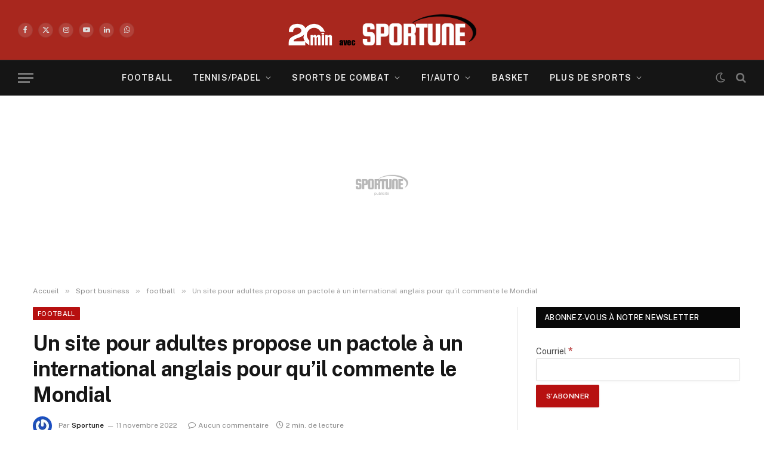

--- FILE ---
content_type: text/html; charset=UTF-8
request_url: https://sportune.20minutes.fr/sport-business/football/un-site-pour-adultes-propose-un-pactole-a-un-international-anglais-pour-quil-commente-le-mondial-294979
body_size: 32421
content:

<!DOCTYPE html>
<html lang="fr-FR" class="s-light site-s-light">

<head>

	<meta charset="UTF-8" />
	<meta name="viewport" content="width=device-width, initial-scale=1" />
	<meta name='robots' content='index, follow, max-image-preview:large, max-snippet:-1, max-video-preview:-1' />

	<!-- This site is optimized with the Yoast SEO Premium plugin v19.3 (Yoast SEO v19.7) - https://yoast.com/wordpress/plugins/seo/ -->
	<title>Un site pour adultes propose un pactole à un international anglais pour qu&#039;il commente le Mondial</title><link rel="preload" as="font" href="https://sportune.20minutes.fr/wp-content/themes/smart-mag/css/icons/fonts/ts-icons.woff2?v2.8" type="font/woff2" crossorigin="anonymous" />
	<meta name="description" content="Non retenu pour le Mondial, Fikayo Tomori trouvera peut-être du réconfort dans la proposition d&#039;un site de webcams pour adultes. Fikayo Tomori n&#039;a pas été" />
	<link rel="canonical" href="https://sportune.20minutes.fr/sport-business/football/un-site-pour-adultes-propose-un-pactole-a-un-international-anglais-pour-quil-commente-le-mondial-294979" />
	<meta property="og:locale" content="fr_FR" />
	<meta property="og:type" content="article" />
	<meta property="og:title" content="Un site pour adultes propose un pactole à un international anglais pour qu&#039;il commente le Mondial" />
	<meta property="og:description" content="Non retenu pour le Mondial, Fikayo Tomori trouvera peut-être du réconfort dans la proposition d&#039;un site de webcams pour adultes. Fikayo Tomori n&#039;a pas été" />
	<meta property="og:url" content="https://sportune.20minutes.fr/sport-business/football/un-site-pour-adultes-propose-un-pactole-a-un-international-anglais-pour-quil-commente-le-mondial-294979" />
	<meta property="og:site_name" content="Sportune" />
	<meta property="article:publisher" content="https://www.facebook.com/SportuneFrance/" />
	<meta property="article:published_time" content="2022-11-11T13:25:00+00:00" />
	<meta property="article:modified_time" content="2022-11-11T13:41:24+00:00" />
	<meta property="og:image" content="https://sportune.20minutes.fr/wp-content/uploads/2022/11/Fikayo-Tomori-mondial.jpg" />
	<meta property="og:image:width" content="1500" />
	<meta property="og:image:height" content="1000" />
	<meta property="og:image:type" content="image/jpeg" />
	<meta name="author" content="Sportune" />
	<meta name="twitter:card" content="summary_large_image" />
	<meta name="twitter:creator" content="@Sportunefrance" />
	<meta name="twitter:site" content="@Sportunefrance" />
	<meta name="twitter:label1" content="Écrit par" />
	<meta name="twitter:data1" content="Sportune" />
	<meta name="twitter:label2" content="Durée de lecture estimée" />
	<meta name="twitter:data2" content="2 minutes" />
	<script type="application/ld+json" class="yoast-schema-graph">{"@context":"https://schema.org","@graph":[{"@type":"Article","@id":"https://sportune.20minutes.fr/sport-business/football/un-site-pour-adultes-propose-un-pactole-a-un-international-anglais-pour-quil-commente-le-mondial-294979#article","isPartOf":{"@id":"https://sportune.20minutes.fr/sport-business/football/un-site-pour-adultes-propose-un-pactole-a-un-international-anglais-pour-quil-commente-le-mondial-294979"},"author":{"name":"Sportune","@id":"https://sportune.20minutes.fr/#/schema/person/c5efb9d37de2f9a0717dbf8a7e8d1215"},"headline":"Un site pour adultes propose un pactole à un international anglais pour qu&rsquo;il commente le Mondial","datePublished":"2022-11-11T13:25:00+00:00","dateModified":"2022-11-11T13:41:24+00:00","mainEntityOfPage":{"@id":"https://sportune.20minutes.fr/sport-business/football/un-site-pour-adultes-propose-un-pactole-a-un-international-anglais-pour-quil-commente-le-mondial-294979"},"wordCount":264,"commentCount":0,"publisher":{"@id":"https://sportune.20minutes.fr/#organization"},"image":{"@id":"https://sportune.20minutes.fr/sport-business/football/un-site-pour-adultes-propose-un-pactole-a-un-international-anglais-pour-quil-commente-le-mondial-294979#primaryimage"},"thumbnailUrl":"https://sportune.20minutes.fr/wp-content/uploads/2022/11/Fikayo-Tomori-mondial.jpg","keywords":["equipe d'angleterre de football","opera"],"articleSection":["football","Plus d'argent"],"inLanguage":"fr-FR","potentialAction":[{"@type":"CommentAction","name":"Comment","target":["https://sportune.20minutes.fr/sport-business/football/un-site-pour-adultes-propose-un-pactole-a-un-international-anglais-pour-quil-commente-le-mondial-294979#respond"]}],"copyrightYear":"2022","copyrightHolder":{"@id":"https://sportune.20minutes.fr/#organization"}},{"@type":"WebPage","@id":"https://sportune.20minutes.fr/sport-business/football/un-site-pour-adultes-propose-un-pactole-a-un-international-anglais-pour-quil-commente-le-mondial-294979","url":"https://sportune.20minutes.fr/sport-business/football/un-site-pour-adultes-propose-un-pactole-a-un-international-anglais-pour-quil-commente-le-mondial-294979","name":"Un site pour adultes propose un pactole à un international anglais pour qu'il commente le Mondial","isPartOf":{"@id":"https://sportune.20minutes.fr/#website"},"primaryImageOfPage":{"@id":"https://sportune.20minutes.fr/sport-business/football/un-site-pour-adultes-propose-un-pactole-a-un-international-anglais-pour-quil-commente-le-mondial-294979#primaryimage"},"image":{"@id":"https://sportune.20minutes.fr/sport-business/football/un-site-pour-adultes-propose-un-pactole-a-un-international-anglais-pour-quil-commente-le-mondial-294979#primaryimage"},"thumbnailUrl":"https://sportune.20minutes.fr/wp-content/uploads/2022/11/Fikayo-Tomori-mondial.jpg","datePublished":"2022-11-11T13:25:00+00:00","dateModified":"2022-11-11T13:41:24+00:00","description":"Non retenu pour le Mondial, Fikayo Tomori trouvera peut-être du réconfort dans la proposition d'un site de webcams pour adultes. Fikayo Tomori n'a pas été","breadcrumb":{"@id":"https://sportune.20minutes.fr/sport-business/football/un-site-pour-adultes-propose-un-pactole-a-un-international-anglais-pour-quil-commente-le-mondial-294979#breadcrumb"},"inLanguage":"fr-FR","potentialAction":[{"@type":"ReadAction","target":["https://sportune.20minutes.fr/sport-business/football/un-site-pour-adultes-propose-un-pactole-a-un-international-anglais-pour-quil-commente-le-mondial-294979"]}]},{"@type":"ImageObject","inLanguage":"fr-FR","@id":"https://sportune.20minutes.fr/sport-business/football/un-site-pour-adultes-propose-un-pactole-a-un-international-anglais-pour-quil-commente-le-mondial-294979#primaryimage","url":"https://sportune.20minutes.fr/wp-content/uploads/2022/11/Fikayo-Tomori-mondial.jpg","contentUrl":"https://sportune.20minutes.fr/wp-content/uploads/2022/11/Fikayo-Tomori-mondial.jpg","width":1500,"height":1000},{"@type":"BreadcrumbList","@id":"https://sportune.20minutes.fr/sport-business/football/un-site-pour-adultes-propose-un-pactole-a-un-international-anglais-pour-quil-commente-le-mondial-294979#breadcrumb","itemListElement":[{"@type":"ListItem","position":1,"name":"Accueil","item":"https://sportune.20minutes.fr/"},{"@type":"ListItem","position":2,"name":"Un site pour adultes propose un pactole à un international anglais pour qu&rsquo;il commente le Mondial"}]},{"@type":"WebSite","@id":"https://sportune.20minutes.fr/#website","url":"https://sportune.20minutes.fr/","name":"Sportune","description":"Sport et business, Argent des stars, Economie, Sponsoring, Marketing, Medias","publisher":{"@id":"https://sportune.20minutes.fr/#organization"},"potentialAction":[{"@type":"SearchAction","target":{"@type":"EntryPoint","urlTemplate":"https://sportune.20minutes.fr/?s={search_term_string}"},"query-input":"required name=search_term_string"}],"inLanguage":"fr-FR"},{"@type":"Organization","@id":"https://sportune.20minutes.fr/#organization","name":"Sportune","url":"https://sportune.20minutes.fr/","sameAs":["https://www.facebook.com/SportuneFrance/","https://twitter.com/Sportunefrance"],"logo":{"@type":"ImageObject","inLanguage":"fr-FR","@id":"https://sportune.20minutes.fr/#/schema/logo/image/","url":"https://sportune.20minutes.fr/wp-content/uploads/2017/12/Logo-sportune-desktop.png","contentUrl":"https://sportune.20minutes.fr/wp-content/uploads/2017/12/Logo-sportune-desktop.png","width":275,"height":60,"caption":"Sportune"},"image":{"@id":"https://sportune.20minutes.fr/#/schema/logo/image/"}},{"@type":"Person","@id":"https://sportune.20minutes.fr/#/schema/person/c5efb9d37de2f9a0717dbf8a7e8d1215","name":"Sportune","image":{"@type":"ImageObject","inLanguage":"fr-FR","@id":"https://sportune.20minutes.fr/#/schema/person/image/","url":"https://secure.gravatar.com/avatar/720820ef1b0e266ff9390463bd24ad9c4fabf793bd5ec7b78288fa695ba55375?s=96&r=g","contentUrl":"https://secure.gravatar.com/avatar/720820ef1b0e266ff9390463bd24ad9c4fabf793bd5ec7b78288fa695ba55375?s=96&r=g","caption":"Sportune"},"url":"https://sportune.20minutes.fr/author/sportune"}]}</script>
	<!-- / Yoast SEO Premium plugin. -->


<link rel='dns-prefetch' href='//fonts.googleapis.com' />
<link rel="alternate" type="application/rss+xml" title="Sportune &raquo; Flux" href="https://sportune.20minutes.fr/feed" />
<link rel="alternate" type="application/rss+xml" title="Sportune &raquo; Flux des commentaires" href="https://sportune.20minutes.fr/comments/feed" />
<link rel="alternate" type="application/rss+xml" title="Sportune &raquo; Un site pour adultes propose un pactole à un international anglais pour qu&rsquo;il commente le Mondial Flux des commentaires" href="https://sportune.20minutes.fr/sport-business/football/un-site-pour-adultes-propose-un-pactole-a-un-international-anglais-pour-quil-commente-le-mondial-294979/feed" />
<link rel="alternate" title="oEmbed (JSON)" type="application/json+oembed" href="https://sportune.20minutes.fr/wp-json/oembed/1.0/embed?url=https%3A%2F%2Fsportune.20minutes.fr%2Fsport-business%2Ffootball%2Fun-site-pour-adultes-propose-un-pactole-a-un-international-anglais-pour-quil-commente-le-mondial-294979" />
<link rel="alternate" title="oEmbed (XML)" type="text/xml+oembed" href="https://sportune.20minutes.fr/wp-json/oembed/1.0/embed?url=https%3A%2F%2Fsportune.20minutes.fr%2Fsport-business%2Ffootball%2Fun-site-pour-adultes-propose-un-pactole-a-un-international-anglais-pour-quil-commente-le-mondial-294979&#038;format=xml" />
		<style>
			.lazyload,
			.lazyloading {
				max-width: 100%;
			}
		</style>
		<style id='wp-img-auto-sizes-contain-inline-css' type='text/css'>
img:is([sizes=auto i],[sizes^="auto," i]){contain-intrinsic-size:3000px 1500px}
/*# sourceURL=wp-img-auto-sizes-contain-inline-css */
</style>
<link rel='stylesheet' id='responsive-slider-css' href='https://sportune.20minutes.fr/wp-content/plugins/responsive-slider/css/responsive-slider.css?ver=0.1' type='text/css' media='all' />
<style id='wp-emoji-styles-inline-css' type='text/css'>

	img.wp-smiley, img.emoji {
		display: inline !important;
		border: none !important;
		box-shadow: none !important;
		height: 1em !important;
		width: 1em !important;
		margin: 0 0.07em !important;
		vertical-align: -0.1em !important;
		background: none !important;
		padding: 0 !important;
	}
/*# sourceURL=wp-emoji-styles-inline-css */
</style>
<link rel='stylesheet' id='wp-block-library-css' href='https://sportune.20minutes.fr/wp-includes/css/dist/block-library/style.min.css?ver=6.9' type='text/css' media='all' />
<style id='classic-theme-styles-inline-css' type='text/css'>
/*! This file is auto-generated */
.wp-block-button__link{color:#fff;background-color:#32373c;border-radius:9999px;box-shadow:none;text-decoration:none;padding:calc(.667em + 2px) calc(1.333em + 2px);font-size:1.125em}.wp-block-file__button{background:#32373c;color:#fff;text-decoration:none}
/*# sourceURL=/wp-includes/css/classic-themes.min.css */
</style>
<style id='mailster-form-style-inline-css' type='text/css'>
html.mailster-form-active,html.mailster-form-active body{overflow:hidden}body.single-mailster-form #wpadminbar,body.single-mailster-form #wpadminbar *{_visibility:visible}body.single-mailster-form:after,body.single-mailster-form:before{display:none}body.single-mailster-form>*{display:none!important}body.single-mailster-form{background:none;overflow:hidden}body.single-mailster-form .mailster-block-form-type-content:not(.foo){align-items:center;inset:0;bottom:0;display:flex!important;height:100%!important;justify-items:center;left:0;margin:0!important;max-height:100%!important;max-width:100%!important;overflow:auto;position:fixed;right:0;top:0;visibility:visible;width:100%!important;z-index:99998}body.single-mailster-form .mailster-block-form-type-content:not(.foo) form{background-color:#fff}body.single-mailster-form .mailster-block-form-type-content *{visibility:visible}.mailster-block-form-type-bar,.mailster-block-form-type-popup,.mailster-block-form-type-side{display:none;inset:0;bottom:0;height:100%!important;justify-content:center;left:0;margin:0!important;max-height:100%!important;max-width:100%!important;overflow:auto;pointer-events:none;position:fixed;right:0;top:0;visibility:visible;width:100%!important;z-index:99998}.mailster-block-form-type-bar .mailster-block-form,.mailster-block-form-type-popup .mailster-block-form,.mailster-block-form-type-side .mailster-block-form{background-color:#fff;max-width:98vw;width:50vw}.mailster-block-form-type-popup{bottom:0;left:0;right:0;top:0}.mailster-block-form-type-bar{background-color:#fff;bottom:unset}@media only screen and (min-width:1400px){.mailster-block-form-type-bar .mailster-block-form,.mailster-block-form-type-popup .mailster-block-form{max-width:900px}}@media only screen and (max-width:800px){.mailster-block-form-type-bar .mailster-block-form,.mailster-block-form-type-popup .mailster-block-form{max-height:100%;max-height:-webkit-fill-available;width:70vw}.wp-block-mailster-form-outside-wrapper form.wp-block-mailster-form-wrapper.mailster-block-form{flex-basis:100%;_max-width:98vw;_max-width:min(98vw,560px)}}@media only screen and (max-width:400px){.mailster-block-form-type-bar .mailster-block-form,.mailster-block-form-type-popup .mailster-block-form{width:95vw}}.mailster-block-form-type-popup{align-items:center;justify-content:center}.mailster-block-form-type-popup.active{display:flex;pointer-events:inherit}.mailster-block-form-type-bar.active{top:0}.mailster-block-form-type-bar.active,.mailster-block-form-type-side.active{display:flex;left:0;opacity:1;pointer-events:inherit;right:0;visibility:visible}.mailster-block-form-type-side.active{align-items:flex-end;bottom:0;justify-content:flex-end;pointer-events:none;position:fixed}.mailster-block-form-type-bar .mailster-block-form{width:100vw}.mailster-block-form-type-popup{background-color:rgba(0,0,0,.6);outline:none}@supports(backdrop-filter:blur(6px)){.mailster-block-form-type-popup{backdrop-filter:blur(6px)}}.mailster-block-form-type-content .mailster-block-form-close,.mailster-block-form-type-content .mailster-block-form-inner-close,.mailster-block-form-type-other .mailster-block-form-close,.mailster-block-form-type-other .mailster-block-form-inner-close{display:none}.mailster-block-form-type-popup .mailster-block-form-close{transform:translate(100%) scale(.8)}.mailster-block-form-type-bar .mailster-block-form-close{transform:translate(150%,120%)}.mailster-block-form-type-side .mailster-block-form-close{left:0;right:auto;transform:translate(-50%,-50%)}@media only screen and (max-width:800px){.mailster-block-form-type-popup .mailster-block-form-close{opacity:1;transform:translate(-20%,20%) scale(.8)}.mailster-block-form-type-popup .mailster-block-form-close svg path{fill:#fff;stroke:rgba(0,0,0,.8);stroke-width:10px}.is-light-bg.mailster-block-form-type-popup .mailster-block-form-close svg path{fill:#000;stroke:hsla(0,0%,100%,.8)}}@media only screen and (max-width:400px){.mailster-block-form-type-popup .mailster-block-form-close{height:30px;width:30px}}.wp-block-mailster-form-outside-wrapper-placeholder form:before{_background-color:#fff!important}.wp-block-mailster-form-outside-wrapper.mailster-block-form-type-content{margin-bottom:1em}.wp-block-mailster-form-outside-wrapper.active,.wp-block-mailster-form-outside-wrapper.mailster-block-form-type-content,.wp-block-mailster-form-outside-wrapper.mailster-block-form-type-other{display:flex}.wp-block-mailster-form-wrapper:before{background-repeat:no-repeat;bottom:0;left:0;position:absolute;right:0;top:0;z-index:-1}.mailster-block-form.wp-block-mailster-form-wrapper{flex-basis:100%;position:relative}.mailster-block-form.wp-block-mailster-form-wrapper h1,.mailster-block-form.wp-block-mailster-form-wrapper h2,.mailster-block-form.wp-block-mailster-form-wrapper h3,.mailster-block-form.wp-block-mailster-form-wrapper h4,.mailster-block-form.wp-block-mailster-form-wrapper h5,.mailster-block-form.wp-block-mailster-form-wrapper h6,.mailster-block-form.wp-block-mailster-form-wrapper ol,.mailster-block-form.wp-block-mailster-form-wrapper p,.mailster-block-form.wp-block-mailster-form-wrapper ul{font-weight:400;margin:0;overflow-wrap:break-word;padding:0;width:100%}.mailster-block-form.wp-block-mailster-form-wrapper ol,.mailster-block-form.wp-block-mailster-form-wrapper ul{list-style:none}.wp-block-mailster-form-outside-wrapper:not(.mailster-block-form-type-content) .mailster-block-form-inner{max-height:98vh;max-width:98vw;overflow-y:auto;scrollbar-width:none}.wp-block-mailster-form-outside-wrapper:not(.mailster-block-form-type-content) .wp-block-mailster-form-wrapper.loading .mailster-block-form-inner{overflow:unset}.wp-block-mailster-form-outside-wrapper:not(.mailster-block-form-type-content) .mailster-block-form-inner::-webkit-scrollbar{display:none}.mailster-block-form.wp-block-mailster-form-wrapper .mailster-block-form-inner,.mailster-block-form.wp-block-mailster-form-wrapper .mailster-block-form-inner .wp-block-column,.mailster-block-form.wp-block-mailster-form-wrapper .mailster-block-form-inner .wp-block-group__inner-container{align-items:flex-end;display:flex;flex-basis:100%;flex-grow:0;_flex-shrink:0;flex-wrap:wrap;justify-content:space-between;pointer-events:all;position:relative;text-align:left}.mailster-block-form.wp-block-mailster-form-wrapper .mailster-block-form-inner>*{width:100%}.mailster-block-form.wp-block-mailster-form-wrapper .mailster-block-form-inner>div{position:relative}.mailster-block-form.wp-block-mailster-form-wrapper .mailster-block-form-inner fieldset{border:0;margin:0;min-width:0;padding:0}.mailster-block-form.wp-block-mailster-form-wrapper .mailster-block-form-inner fieldset legend{display:none}.mailster-block-form.wp-block-mailster-form-wrapper .mailster-block-form-inner .wp-block-spacer{min-width:1px}.mailster-block-form.wp-block-mailster-form-wrapper .mailster-block-form-inner .mailster-show-label legend{display:block}.mailster-block-form.wp-block-mailster-form-wrapper .mailster-block-form-inner .wp-block.wp-block.wp-block.wp-block.wp-block:not(.mailster-wrapper){margin:0;max-width:100%;width:100%}.mailster-block-form.wp-block-mailster-form-wrapper .mailster-block-form-inner .mailster-block-form-inner-close{cursor:pointer}.mailster-block-form.wp-block-mailster-form-wrapper .mailster-block-form-inner .submit-button{cursor:pointer;display:inline-block;text-decoration:none;width:100%}.mailster-block-form.wp-block-mailster-form-wrapper .mailster-block-form-inner .mailster-block-form-info>div{box-sizing:border-box;margin-bottom:0;padding:.5rem 1rem}.mailster-block-form.wp-block-mailster-form-wrapper .mailster-block-form-inner .wp-block-columns{gap:0;margin:0;padding:0}.mailster-block-form.wp-block-mailster-form-wrapper .mailster-block-form-inner .wp-block-columns .wp-block-column{align-items:inherit;gap:0}.mailster-block-form.wp-block-mailster-form-wrapper .mailster-block-form-inner .wp-block-columns .wp-block-column.is-vertically-aligned-top{align-self:flex-start}.mailster-block-form.wp-block-mailster-form-wrapper .mailster-block-form-inner .wp-block-columns .wp-block-column.is-vertically-aligned-center{align-self:center}.mailster-block-form.wp-block-mailster-form-wrapper .mailster-block-form-inner .wp-block-columns .wp-block-column.is-vertically-aligned-bottom{align-self:flex-end}.mailster-block-form.wp-block-mailster-form-wrapper .mailster-block-form-inner .wp-block-columns .wp-block-cover{flex-basis:100%;min-height:430px}.mailster-block-form.wp-block-mailster-form-wrapper .mailster-block-form-inner .wp-block-group{align-content:space-around;gap:0;margin:0;padding:0}.mailster-block-form.wp-block-mailster-form-wrapper .mailster-block-form-inner .wp-block-group .wp-block-group__inner-container{gap:0}.mailster-block-form.wp-block-mailster-form-wrapper .mailster-block-form-inner .wp-block-group .wp-block-cover{min-height:430px}.mailster-block-form.wp-block-mailster-form-wrapper .mailster-block-form-inner .mailster-wrapper{align-self:baseline;display:flex;display:inline-flex;flex-wrap:wrap;margin:0;max-width:100%;position:relative;width:100%}.mailster-block-form.wp-block-mailster-form-wrapper .mailster-block-form-inner .mailster-wrapper input.input,.mailster-block-form.wp-block-mailster-form-wrapper .mailster-block-form-inner .mailster-wrapper input[type=submit],.mailster-block-form.wp-block-mailster-form-wrapper .mailster-block-form-inner .mailster-wrapper select.input,.mailster-block-form.wp-block-mailster-form-wrapper .mailster-block-form-inner .mailster-wrapper textarea.input{box-sizing:content-box;box-sizing:border-box;margin:0;max-width:100%;text-overflow:ellipsis;width:120%;width:100%}.mailster-block-form.wp-block-mailster-form-wrapper .mailster-block-form-inner .mailster-wrapper input[type=submit]{font:inherit}.mailster-block-form.wp-block-mailster-form-wrapper .mailster-block-form-inner .mailster-wrapper ::-webkit-datetime-edit{line-height:.9em;line-height:155%;overflow:visible}.mailster-block-form.wp-block-mailster-form-wrapper .mailster-block-form-inner .mailster-wrapper .mailster-wrapper-options{display:block}.mailster-block-form.wp-block-mailster-form-wrapper .mailster-block-form-inner .mailster-wrapper._mailster-wrapper-type-submit{margin:0}.mailster-block-form.wp-block-mailster-form-wrapper .mailster-block-form-inner .mailster-wrapper:last-child{margin-bottom:0}.mailster-block-form-close{animation:mailster-showlate 1.5s linear 1;background:none!important;border:none;cursor:pointer;height:25px;opacity:.5;padding:0;position:absolute;right:0;text-decoration:none;top:0;transition:all .2s;-webkit-user-select:none;-moz-user-select:none;user-select:none;width:25px;z-index:1000}.mailster-block-form-close svg{height:100%;overflow:visible;paint-order:stroke;width:100%}.mailster-block-form-close svg path{fill:#000}.is-dark-bg .mailster-block-form-close svg path{fill:#fff}.is-light-bg .mailster-block-form-close svg path{fill:#000}.mailster-block-form-close:focus,.mailster-block-form-close:hover{opacity:1;outline-offset:unset}.mailster-block-form{max-width:100vw;position:relative;z-index:1}.mailster-block-form .mailster-block-form-info{display:none;flex-basis:100%;max-width:100%;transition:all 2.2s}.mailster-block-form .mailster-block-form-info .mailster-block-form-info-extra span{display:block}.mailster-block-form .mailster-block-form-info.is-error,.mailster-block-form .mailster-block-form-info.is-success{animation:mailster-info .2s ease-in-out 1;display:block}.mailster-block-form .mailster-block-form-info .mailster-block-form-info-error,.mailster-block-form .mailster-block-form-info .mailster-block-form-info-success{display:none}.mailster-block-form .mailster-block-form-info.is-error .mailster-block-form-info-error,.mailster-block-form .mailster-block-form-info.is-success .mailster-block-form-info-success{display:block}.mailster-block-form .mailster-block-form-info-success{background-color:#6fbf4d;background-color:var(--mailster--color--success-background,#6fbf4d);color:#fff;color:var(--mailster--color--success,#fff)}.mailster-block-form .mailster-block-form-info-error{background-color:#bf4d4d;background-color:var(--mailster--color--error-background,#bf4d4d);color:#fff;color:var(--mailster--color--error,#fff)}.mailster-block-form .mailster-wrapper.is-error input,.mailster-block-form .mailster-wrapper.is-error select,.mailster-block-form .mailster-wrapper.is-error textarea{border-color:var(--mailster--color--error-background,#bf4d4d);outline:2px solid var(--mailster--color--error-background,#bf4d4d);outline-offset:-2px}.mailster-block-form .mailster-wrapper-required.mailster-wrapper-asterisk label.mailster-label:after{color:#bf4d4d;color:var(--wp--preset--color--vivid-red,#bf4d4d);content:"*";display:inline-block;padding-left:.2rem;padding-right:.2rem}.mailster-block-form .mailster-wrapper-required.mailster-wrapper-asterisk .mailster-group-radio label.mailster-label:after{_content:"";display:none}.mailster-block-form label.mailster-label{align-items:center;display:flex;margin:initial}.mailster-block-form .mailster-wrapper-inline.mailster-wrapper-type-textarea label.mailster-label{align-items:baseline;top:.6em}.mailster-block-form .mailster-wrapper.mailster-wrapper-type-textarea textarea{max-height:100vh;min-height:4em;resize:vertical}.mailster-block-form .mailster-wrapper-inline label.mailster-label{align-items:center;bottom:0;left:0;overflow:hidden;padding-left:1rem;padding-right:1rem;pointer-events:none;position:absolute;right:0;text-overflow:ellipsis;top:0;white-space:nowrap}.mailster-block-form .mailster-wrapper-inline input.input:not(:-moz-placeholder)+label.mailster-label,.mailster-block-form .mailster-wrapper-inline textarea.input:not(:-moz-placeholder)+label.mailster-label{display:none}.mailster-block-form .mailster-wrapper-inline input.input:focus+label.mailster-label,.mailster-block-form .mailster-wrapper-inline input.input:not(:placeholder-shown)+label.mailster-label,.mailster-block-form .mailster-wrapper-inline textarea.input:focus+label.mailster-label,.mailster-block-form .mailster-wrapper-inline textarea.input:not(:placeholder-shown)+label.mailster-label{display:none}.mailster-block-form .mailster-wrapper-inline textarea.input input.input::-moz-placeholder,.mailster-block-form .mailster-wrapper-inline textarea.input::-moz-placeholder{visibility:hidden}.mailster-block-form .mailster-wrapper-inline textarea.input input.input::placeholder,.mailster-block-form .mailster-wrapper-inline textarea.input::placeholder{visibility:hidden}.mailster-block-form .mailster-wrapper-inline input.input::-moz-placeholder,.mailster-block-form .mailster-wrapper-inline textarea.input::-moz-placeholder{color:transparent}.mailster-block-form .mailster-wrapper-inline input.input::placeholder,.mailster-block-form .mailster-wrapper-inline textarea.input::placeholder{color:transparent}.mailster-block-form .mailster-wrapper-inline.mailster-wrapper-type-radio label.mailster-label{display:none}.mailster-block-form .mailster-wrapper-type-radio label{_white-space:nowrap}.mailster-block-form .mailster-wrapper-inline.mailster-wrapper-type-dropdown label.mailster-label{display:none}.mailster-block-form .mailster-group{display:flex;_flex-wrap:wrap}.mailster-block-form .mailster-group .mailster-label{cursor:pointer;display:initial;margin:0;padding-left:.5rem;padding-right:.5rem;vertical-align:baseline}.mailster-block-form .mailster-label+.mailster-group{_padding-left:1rem;_padding-right:1rem}.mailster-block-form .mailster-wrapper .mailster-group{align-items:center;_display:block;_padding-right:.5em}.mailster-block-form .mailster-wrapper .mailster-group input{flex-shrink:0}.mailster-block-form .mailster-wrapper-is-vertical .mailster-group{align-items:center;padding-left:inherit;padding-right:inherit;_width:100%}.mailster-block-form .mailster-wrapper-is-vertical>fieldset{display:flex}.mailster-block-form .mailster-block-form-inner .mailster-wrapper-label-align-left,.mailster-block-form .mailster-block-form-inner .mailster-wrapper-label-align-left label.mailster-label{justify-content:flex-start}.mailster-block-form .mailster-block-form-inner .mailster-wrapper-label-align-left .submit-button{text-align:left}.mailster-block-form .mailster-block-form-inner .mailster-wrapper-label-align-center,.mailster-block-form .mailster-block-form-inner .mailster-wrapper-label-align-center label.mailster-label{justify-content:center}.mailster-block-form .mailster-block-form-inner .mailster-wrapper-label-align-center .submit-button{text-align:center}.mailster-block-form .mailster-block-form-inner .mailster-wrapper-label-align-right,.mailster-block-form .mailster-block-form-inner .mailster-wrapper-label-align-right label.mailster-label{justify-content:flex-end}.mailster-block-form .mailster-block-form-inner .mailster-wrapper-label-align-right .submit-button{text-align:right}.mailster-block-form .mailster-block-form-inner .mailster-wrapper.mailster-wrapper-justify-left{margin-right:auto}.mailster-block-form .mailster-block-form-inner .mailster-wrapper.mailster-wrapper-justify-center{margin-left:auto;margin-right:auto}.mailster-block-form .mailster-block-form-inner .mailster-wrapper.mailster-wrapper-justify-right{margin-left:auto}.mailster-block-form .mailster-block-form-inner .mailster-wrapper-align-left .input{text-align:left}.mailster-block-form .mailster-block-form-inner .mailster-wrapper-align-left .mailster-group{justify-content:flex-start}.mailster-block-form .mailster-block-form-inner .mailster-wrapper-align-left .submit-button{text-align:left}.mailster-block-form .mailster-block-form-inner .mailster-wrapper-align-center .input{text-align:center}.mailster-block-form .mailster-block-form-inner .mailster-wrapper-align-center .mailster-group{justify-content:center}.mailster-block-form .mailster-block-form-inner .mailster-wrapper-align-center .submit-button{text-align:center}.mailster-block-form .mailster-block-form-inner .mailster-wrapper-align-right .input{text-align:right}.mailster-block-form .mailster-block-form-inner .mailster-wrapper-align-right .mailster-group{justify-content:flex-end}.mailster-block-form .mailster-block-form-inner .mailster-wrapper-align-right .submit-button{text-align:right}.mailster-block-form .mailster-wrapper-is-vertical .mailster-group>label,.mailster-block-form .mailster-wrapper-is-vertical .mailster-label{_width:100%}.mailster-block-form .mailster-wrapper input[type=checkbox],.mailster-block-form .mailster-wrapper input[type=radio]{margin:initial;vertical-align:middle}.mailster-block-form .mailster-wrapper span{_padding-left:.5rem;_padding-right:.5rem;_vertical-align:middle}.mailster-block-form .mailster-wrapper.wp-block-mailster-gdpr{align-items:center}.mailster-block-form .mailster-wrapper-type-radio label.mailster-label{width:100%}@media only screen and (max-width:400px){.mailster-block-form.wp-block-mailster-form-wrapper .mailster-wrapper{min-width:100%}}.mailster-block-form.has-errors .mailster-block-form-inner .mailster-block-form-info{height:auto;transform:scale(1)}.mailster-block-form.has-errors .mailster-block-form-inner .mailster-block-form-info .mailster-block-form-info-error{display:block}.mailster-block-form.has-errors .mailster-block-form-inner .is-error{animation:mailster-shake .3s linear 1}@media(prefers-reduced-motion){.mailster-block-form.has-errors .mailster-block-form-inner .is-error{animation:none}}.mailster-block-form.has-success .mailster-block-form-inner .mailster-block-form-info{height:auto;transform:scale(1)}.mailster-block-form.has-success .mailster-block-form-inner .mailster-block-form-info .mailster-block-form-info-success{display:block}.mailster-block-form.completed .mailster-block-form-inner .mailster-wrapper:not(.wp-block-mailster-messages){opacity:.8;pointer-events:none}.mailster-block-form.wp-block-mailster-form-wrapper{transition:transform .1s}.mailster-block-form.wp-block-mailster-form-wrapper.loading:not(.silent){__transform:scale(.98);_opacity:.8}.mailster-block-form.wp-block-mailster-form-wrapper.loading .wp-block-mailster-field-submit:before{animation:mailster-loading 5.5s linear infinite;background-image:linear-gradient(45deg,hsla(0,0%,98%,0) 25%,hsla(0,0%,88%,.145) 0,hsla(0,0%,88%,.145) 50%,hsla(0,0%,98%,0) 0,hsla(0,0%,98%,0) 75%,hsla(0,0%,88%,.145) 0,hsla(0,0%,88%,.145));background-size:56.57px 56.57px;content:"";height:100%;pointer-events:none;position:absolute;width:100%;z-index:1}@keyframes mailster-loading{0%{background-position:800px 0}}.wp-block-mailster-form-outside-wrapper.closing{opacity:0;pointer-events:none;transition:opacity 1s}.wp-block-mailster-form-outside-wrapper.closing .mailster-block-form{opacity:0;transition:opacity .1s}.wp-block-mailster-form-outside-wrapper.has-animation{animation:mailster-fadein .2s ease-in-out 1}.wp-block-mailster-form-outside-wrapper.has-animation.animation-fadein .mailster-block-form{animation:mailster-fadein 1s ease-in-out 1}.wp-block-mailster-form-outside-wrapper.has-animation.animation-shake .mailster-block-form{animation:mailster-shake .5s ease-in-out 1}.wp-block-mailster-form-outside-wrapper.has-animation.animation-heartbeat .mailster-block-form{animation:mailster-heartbeat 1s ease-in-out 1}.wp-block-mailster-form-outside-wrapper.has-animation.animation-swing .mailster-block-form{animation:mailster-swing 1s ease-in-out 1;transform-origin:top center}.wp-block-mailster-form-outside-wrapper.has-animation.animation-tada .mailster-block-form{animation:mailster-tada 1s ease-in-out 1}.wp-block-mailster-form-outside-wrapper.has-animation.animation-wobble .mailster-block-form{animation:mailster-wobble .8s ease-in-out 1}@media(prefers-reduced-motion){.wp-block-mailster-form-outside-wrapper.has-animation .mailster-block-form{animation:none!important}}@keyframes mailster-info{0%{opacity:0;transform:scale(.8)}to{opacity:1;transform:scale(1)}}@keyframes mailster-fadein{0%{opacity:0}to{opacity:1}}@keyframes mailster-showlate{0%,90%{opacity:0}to{opacity:.5}}@keyframes mailster-shake{0%,to{transform:translateZ(0)}10%,50%,90%{transform:translate3d(-6px,0,0)}30%,70%{transform:translate3d(6px,0,0)}}@keyframes mailster-swing{20%{transform:rotate(15deg)}40%{transform:rotate(-10deg)}60%{transform:rotate(5deg)}80%{transform:rotate(-5deg)}to{transform:rotate(0deg)}}@keyframes mailster-heartbeat{0%,28%,70%{transform:scale(1)}14%,42%{transform:scale(1.1)}}@keyframes mailster-tada{0%{transform:scaleX(1)}10%,20%{transform:scale3d(.9,.9,.9) rotate(-3deg)}30%,50%,70%,90%{transform:scale3d(1.1,1.1,1.1) rotate(3deg)}40%,60%,80%{transform:scale3d(1.1,1.1,1.1) rotate(-3deg)}to{transform:scaleX(1)}}@keyframes mailster-wobble{0%{transform:translateZ(0)}15%{transform:translate3d(-25%,0,0) rotate(-5deg)}30%{transform:translate3d(20%,0,0) rotate(3deg)}45%{transform:translate3d(-15%,0,0) rotate(-3deg)}60%{transform:translate3d(10%,0,0) rotate(2deg)}75%{transform:translate3d(-5%,0,0) rotate(-1deg)}to{transform:translateZ(0)}}

/*# sourceURL=https://sportune.20minutes.fr/wp-content/plugins/mailster/build/form/style-index.css */
</style>
<style id='global-styles-inline-css' type='text/css'>
:root{--wp--preset--aspect-ratio--square: 1;--wp--preset--aspect-ratio--4-3: 4/3;--wp--preset--aspect-ratio--3-4: 3/4;--wp--preset--aspect-ratio--3-2: 3/2;--wp--preset--aspect-ratio--2-3: 2/3;--wp--preset--aspect-ratio--16-9: 16/9;--wp--preset--aspect-ratio--9-16: 9/16;--wp--preset--color--black: #000000;--wp--preset--color--cyan-bluish-gray: #abb8c3;--wp--preset--color--white: #ffffff;--wp--preset--color--pale-pink: #f78da7;--wp--preset--color--vivid-red: #cf2e2e;--wp--preset--color--luminous-vivid-orange: #ff6900;--wp--preset--color--luminous-vivid-amber: #fcb900;--wp--preset--color--light-green-cyan: #7bdcb5;--wp--preset--color--vivid-green-cyan: #00d084;--wp--preset--color--pale-cyan-blue: #8ed1fc;--wp--preset--color--vivid-cyan-blue: #0693e3;--wp--preset--color--vivid-purple: #9b51e0;--wp--preset--gradient--vivid-cyan-blue-to-vivid-purple: linear-gradient(135deg,rgb(6,147,227) 0%,rgb(155,81,224) 100%);--wp--preset--gradient--light-green-cyan-to-vivid-green-cyan: linear-gradient(135deg,rgb(122,220,180) 0%,rgb(0,208,130) 100%);--wp--preset--gradient--luminous-vivid-amber-to-luminous-vivid-orange: linear-gradient(135deg,rgb(252,185,0) 0%,rgb(255,105,0) 100%);--wp--preset--gradient--luminous-vivid-orange-to-vivid-red: linear-gradient(135deg,rgb(255,105,0) 0%,rgb(207,46,46) 100%);--wp--preset--gradient--very-light-gray-to-cyan-bluish-gray: linear-gradient(135deg,rgb(238,238,238) 0%,rgb(169,184,195) 100%);--wp--preset--gradient--cool-to-warm-spectrum: linear-gradient(135deg,rgb(74,234,220) 0%,rgb(151,120,209) 20%,rgb(207,42,186) 40%,rgb(238,44,130) 60%,rgb(251,105,98) 80%,rgb(254,248,76) 100%);--wp--preset--gradient--blush-light-purple: linear-gradient(135deg,rgb(255,206,236) 0%,rgb(152,150,240) 100%);--wp--preset--gradient--blush-bordeaux: linear-gradient(135deg,rgb(254,205,165) 0%,rgb(254,45,45) 50%,rgb(107,0,62) 100%);--wp--preset--gradient--luminous-dusk: linear-gradient(135deg,rgb(255,203,112) 0%,rgb(199,81,192) 50%,rgb(65,88,208) 100%);--wp--preset--gradient--pale-ocean: linear-gradient(135deg,rgb(255,245,203) 0%,rgb(182,227,212) 50%,rgb(51,167,181) 100%);--wp--preset--gradient--electric-grass: linear-gradient(135deg,rgb(202,248,128) 0%,rgb(113,206,126) 100%);--wp--preset--gradient--midnight: linear-gradient(135deg,rgb(2,3,129) 0%,rgb(40,116,252) 100%);--wp--preset--font-size--small: 13px;--wp--preset--font-size--medium: 20px;--wp--preset--font-size--large: 36px;--wp--preset--font-size--x-large: 42px;--wp--preset--spacing--20: 0.44rem;--wp--preset--spacing--30: 0.67rem;--wp--preset--spacing--40: 1rem;--wp--preset--spacing--50: 1.5rem;--wp--preset--spacing--60: 2.25rem;--wp--preset--spacing--70: 3.38rem;--wp--preset--spacing--80: 5.06rem;--wp--preset--shadow--natural: 6px 6px 9px rgba(0, 0, 0, 0.2);--wp--preset--shadow--deep: 12px 12px 50px rgba(0, 0, 0, 0.4);--wp--preset--shadow--sharp: 6px 6px 0px rgba(0, 0, 0, 0.2);--wp--preset--shadow--outlined: 6px 6px 0px -3px rgb(255, 255, 255), 6px 6px rgb(0, 0, 0);--wp--preset--shadow--crisp: 6px 6px 0px rgb(0, 0, 0);}:where(.is-layout-flex){gap: 0.5em;}:where(.is-layout-grid){gap: 0.5em;}body .is-layout-flex{display: flex;}.is-layout-flex{flex-wrap: wrap;align-items: center;}.is-layout-flex > :is(*, div){margin: 0;}body .is-layout-grid{display: grid;}.is-layout-grid > :is(*, div){margin: 0;}:where(.wp-block-columns.is-layout-flex){gap: 2em;}:where(.wp-block-columns.is-layout-grid){gap: 2em;}:where(.wp-block-post-template.is-layout-flex){gap: 1.25em;}:where(.wp-block-post-template.is-layout-grid){gap: 1.25em;}.has-black-color{color: var(--wp--preset--color--black) !important;}.has-cyan-bluish-gray-color{color: var(--wp--preset--color--cyan-bluish-gray) !important;}.has-white-color{color: var(--wp--preset--color--white) !important;}.has-pale-pink-color{color: var(--wp--preset--color--pale-pink) !important;}.has-vivid-red-color{color: var(--wp--preset--color--vivid-red) !important;}.has-luminous-vivid-orange-color{color: var(--wp--preset--color--luminous-vivid-orange) !important;}.has-luminous-vivid-amber-color{color: var(--wp--preset--color--luminous-vivid-amber) !important;}.has-light-green-cyan-color{color: var(--wp--preset--color--light-green-cyan) !important;}.has-vivid-green-cyan-color{color: var(--wp--preset--color--vivid-green-cyan) !important;}.has-pale-cyan-blue-color{color: var(--wp--preset--color--pale-cyan-blue) !important;}.has-vivid-cyan-blue-color{color: var(--wp--preset--color--vivid-cyan-blue) !important;}.has-vivid-purple-color{color: var(--wp--preset--color--vivid-purple) !important;}.has-black-background-color{background-color: var(--wp--preset--color--black) !important;}.has-cyan-bluish-gray-background-color{background-color: var(--wp--preset--color--cyan-bluish-gray) !important;}.has-white-background-color{background-color: var(--wp--preset--color--white) !important;}.has-pale-pink-background-color{background-color: var(--wp--preset--color--pale-pink) !important;}.has-vivid-red-background-color{background-color: var(--wp--preset--color--vivid-red) !important;}.has-luminous-vivid-orange-background-color{background-color: var(--wp--preset--color--luminous-vivid-orange) !important;}.has-luminous-vivid-amber-background-color{background-color: var(--wp--preset--color--luminous-vivid-amber) !important;}.has-light-green-cyan-background-color{background-color: var(--wp--preset--color--light-green-cyan) !important;}.has-vivid-green-cyan-background-color{background-color: var(--wp--preset--color--vivid-green-cyan) !important;}.has-pale-cyan-blue-background-color{background-color: var(--wp--preset--color--pale-cyan-blue) !important;}.has-vivid-cyan-blue-background-color{background-color: var(--wp--preset--color--vivid-cyan-blue) !important;}.has-vivid-purple-background-color{background-color: var(--wp--preset--color--vivid-purple) !important;}.has-black-border-color{border-color: var(--wp--preset--color--black) !important;}.has-cyan-bluish-gray-border-color{border-color: var(--wp--preset--color--cyan-bluish-gray) !important;}.has-white-border-color{border-color: var(--wp--preset--color--white) !important;}.has-pale-pink-border-color{border-color: var(--wp--preset--color--pale-pink) !important;}.has-vivid-red-border-color{border-color: var(--wp--preset--color--vivid-red) !important;}.has-luminous-vivid-orange-border-color{border-color: var(--wp--preset--color--luminous-vivid-orange) !important;}.has-luminous-vivid-amber-border-color{border-color: var(--wp--preset--color--luminous-vivid-amber) !important;}.has-light-green-cyan-border-color{border-color: var(--wp--preset--color--light-green-cyan) !important;}.has-vivid-green-cyan-border-color{border-color: var(--wp--preset--color--vivid-green-cyan) !important;}.has-pale-cyan-blue-border-color{border-color: var(--wp--preset--color--pale-cyan-blue) !important;}.has-vivid-cyan-blue-border-color{border-color: var(--wp--preset--color--vivid-cyan-blue) !important;}.has-vivid-purple-border-color{border-color: var(--wp--preset--color--vivid-purple) !important;}.has-vivid-cyan-blue-to-vivid-purple-gradient-background{background: var(--wp--preset--gradient--vivid-cyan-blue-to-vivid-purple) !important;}.has-light-green-cyan-to-vivid-green-cyan-gradient-background{background: var(--wp--preset--gradient--light-green-cyan-to-vivid-green-cyan) !important;}.has-luminous-vivid-amber-to-luminous-vivid-orange-gradient-background{background: var(--wp--preset--gradient--luminous-vivid-amber-to-luminous-vivid-orange) !important;}.has-luminous-vivid-orange-to-vivid-red-gradient-background{background: var(--wp--preset--gradient--luminous-vivid-orange-to-vivid-red) !important;}.has-very-light-gray-to-cyan-bluish-gray-gradient-background{background: var(--wp--preset--gradient--very-light-gray-to-cyan-bluish-gray) !important;}.has-cool-to-warm-spectrum-gradient-background{background: var(--wp--preset--gradient--cool-to-warm-spectrum) !important;}.has-blush-light-purple-gradient-background{background: var(--wp--preset--gradient--blush-light-purple) !important;}.has-blush-bordeaux-gradient-background{background: var(--wp--preset--gradient--blush-bordeaux) !important;}.has-luminous-dusk-gradient-background{background: var(--wp--preset--gradient--luminous-dusk) !important;}.has-pale-ocean-gradient-background{background: var(--wp--preset--gradient--pale-ocean) !important;}.has-electric-grass-gradient-background{background: var(--wp--preset--gradient--electric-grass) !important;}.has-midnight-gradient-background{background: var(--wp--preset--gradient--midnight) !important;}.has-small-font-size{font-size: var(--wp--preset--font-size--small) !important;}.has-medium-font-size{font-size: var(--wp--preset--font-size--medium) !important;}.has-large-font-size{font-size: var(--wp--preset--font-size--large) !important;}.has-x-large-font-size{font-size: var(--wp--preset--font-size--x-large) !important;}
:where(.wp-block-post-template.is-layout-flex){gap: 1.25em;}:where(.wp-block-post-template.is-layout-grid){gap: 1.25em;}
:where(.wp-block-term-template.is-layout-flex){gap: 1.25em;}:where(.wp-block-term-template.is-layout-grid){gap: 1.25em;}
:where(.wp-block-columns.is-layout-flex){gap: 2em;}:where(.wp-block-columns.is-layout-grid){gap: 2em;}
:root :where(.wp-block-pullquote){font-size: 1.5em;line-height: 1.6;}
/*# sourceURL=global-styles-inline-css */
</style>
<link rel='stylesheet' id='contact-form-7-css' href='https://sportune.20minutes.fr/wp-content/plugins/contact-form-7/includes/css/styles.css?ver=6.1.4' type='text/css' media='all' />
<link rel='stylesheet' id='smartmag-core-css' href='https://sportune.20minutes.fr/wp-content/themes/smart-mag/style.css?ver=10.0.0' type='text/css' media='all' />
<style id='smartmag-core-inline-css' type='text/css'>
:root { --c-main: #b71010;
--c-main-rgb: 183,16,16; }
.smart-head-main .smart-head-mid { background-color: #a8271e; }
.s-dark .smart-head-main .smart-head-bot,
.smart-head-main .s-dark.smart-head-bot { border-bottom-color: #222222; }
.smart-head-mobile .smart-head-mid { background-color: #a8271e; }
.smart-head-main .spc-social { --spc-social-fs: 12px; --spc-social-size: 25px; }


/*# sourceURL=smartmag-core-inline-css */
</style>
<link rel='stylesheet' id='smartmag-fonts-css' href='https://fonts.googleapis.com/css?family=Public+Sans%3A400%2C400i%2C500%2C600%2C700' type='text/css' media='all' />
<link rel='stylesheet' id='smartmag-magnific-popup-css' href='https://sportune.20minutes.fr/wp-content/themes/smart-mag/css/lightbox.css?ver=10.0.0' type='text/css' media='all' />
<link rel='stylesheet' id='smartmag-icons-css' href='https://sportune.20minutes.fr/wp-content/themes/smart-mag/css/icons/icons.css?ver=10.0.0' type='text/css' media='all' />
<link rel='stylesheet' id='smart-mag-child-css' href='https://sportune.20minutes.fr/wp-content/themes/sportune3/style.css?ver=1.74' type='text/css' media='all' />
<script type="text/javascript" src="https://sportune.20minutes.fr/wp-includes/js/jquery/jquery.min.js?ver=3.7.1" id="jquery-core-js"></script>
<script type="text/javascript" src="https://sportune.20minutes.fr/wp-includes/js/jquery/jquery-migrate.min.js?ver=3.4.1" id="jquery-migrate-js"></script>
<script type="text/javascript" id="smartmag-lazy-inline-js-after">
/* <![CDATA[ */
/**
 * @copyright ThemeSphere
 * @preserve
 */
var BunyadLazy={};BunyadLazy.load=function(){function a(e,n){var t={};e.dataset.bgset&&e.dataset.sizes?(t.sizes=e.dataset.sizes,t.srcset=e.dataset.bgset):t.src=e.dataset.bgsrc,function(t){var a=t.dataset.ratio;if(0<a){const e=t.parentElement;if(e.classList.contains("media-ratio")){const n=e.style;n.getPropertyValue("--a-ratio")||(n.paddingBottom=100/a+"%")}}}(e);var a,o=document.createElement("img");for(a in o.onload=function(){var t="url('"+(o.currentSrc||o.src)+"')",a=e.style;a.backgroundImage!==t&&requestAnimationFrame(()=>{a.backgroundImage=t,n&&n()}),o.onload=null,o.onerror=null,o=null},o.onerror=o.onload,t)o.setAttribute(a,t[a]);o&&o.complete&&0<o.naturalWidth&&o.onload&&o.onload()}function e(t){t.dataset.loaded||a(t,()=>{document.dispatchEvent(new Event("lazyloaded")),t.dataset.loaded=1})}function n(t){"complete"===document.readyState?t():window.addEventListener("load",t)}return{initEarly:function(){var t,a=()=>{document.querySelectorAll(".img.bg-cover:not(.lazyload)").forEach(e)};"complete"!==document.readyState?(t=setInterval(a,150),n(()=>{a(),clearInterval(t)})):a()},callOnLoad:n,initBgImages:function(t){t&&n(()=>{document.querySelectorAll(".img.bg-cover").forEach(e)})},bgLoad:a}}(),BunyadLazy.load.initEarly();
//# sourceURL=smartmag-lazy-inline-js-after
/* ]]> */
</script>
<link rel="https://api.w.org/" href="https://sportune.20minutes.fr/wp-json/" /><link rel="alternate" title="JSON" type="application/json" href="https://sportune.20minutes.fr/wp-json/wp/v2/posts/294979" /><link rel="EditURI" type="application/rsd+xml" title="RSD" href="https://sportune.20minutes.fr/xmlrpc.php?rsd" />
<meta name="generator" content="WordPress 6.9" />
<link rel='shortlink' href='https://sportune.20minutes.fr/?p=294979' />
<link rel="stylesheet" href="https://sportune.20minutes.fr/wp-content/plugins/wp-page-numbers/panther/wp-page-numbers.css" type="text/css" media="screen" />		<script>
			document.documentElement.className = document.documentElement.className.replace('no-js', 'js');
		</script>
				<style>
			.no-js img.lazyload {
				display: none;
			}

			figure.wp-block-image img.lazyloading {
				min-width: 150px;
			}

			.lazyload,
			.lazyloading {
				--smush-placeholder-width: 100px;
				--smush-placeholder-aspect-ratio: 1/1;
				width: var(--smush-image-width, var(--smush-placeholder-width)) !important;
				aspect-ratio: var(--smush-image-aspect-ratio, var(--smush-placeholder-aspect-ratio)) !important;
			}

						.lazyload, .lazyloading {
				opacity: 0;
			}

			.lazyloaded {
				opacity: 1;
				transition: opacity 400ms;
				transition-delay: 0ms;
			}

					</style>
		<meta name="pbstck_context:site_name" content="20minutes_sportune_web"/>	<meta name="pbstck_context:section" content="article"/><meta name="ad:tags" content="article" />
	<script
		type="text/javascript">window.gdprAppliesGlobally = true; (function () {
				function a(e) {
					if (!window.frames[e]) {
						if (document.body && document.body.firstChild) { var t = document.body; var n = document.createElement("iframe"); n.style.display = "none"; n.name = e; n.title = e; t.insertBefore(n, t.firstChild) }
						else { setTimeout(function () { a(e) }, 5) }
					}
				} function e(n, r, o, c, s) {
					function e(e, t, n, a) { if (typeof n !== "function") { return } if (!window[r]) { window[r] = [] } var i = false; if (s) { i = s(e, t, n) } if (!i) { window[r].push({ command: e, parameter: t, callback: n, version: a }) } } e.stub = true; function t(a) {
						if (!window[n] || window[n].stub !== true) { return } if (!a.data) { return }
						var i = typeof a.data === "string"; var e; try { e = i ? JSON.parse(a.data) : a.data } catch (t) { return } if (e[o]) { var r = e[o]; window[n](r.command, r.parameter, function (e, t) { var n = {}; n[c] = { returnValue: e, success: t, callId: r.callId }; a.source.postMessage(i ? JSON.stringify(n) : n, "*") }, r.version) }
					}
					if (typeof window[n] !== "function") { window[n] = e; if (window.addEventListener) { window.addEventListener("message", t, false) } else { window.attachEvent("onmessage", t) } }
				} e("__tcfapi", "__tcfapiBuffer", "__tcfapiCall", "__tcfapiReturn"); a("__tcfapiLocator"); (function (e) {
					var t = document.createElement("script"); t.id = "spcloader"; t.type = "text/javascript"; t.async = true; t.src = "https://sdk.privacy-center.org/" + e + "/loader.js?target=" + document.location.hostname; t.charset = "utf-8"; var n = document.getElementsByTagName("script")[0]; n.parentNode.insertBefore(t, n)
				})("aeca3085-d50f-45e1-8236-457f11ef78b8")
			})();</script>

	<!-- Google Tag Manager -->
	<script>(function (w, d, s, l, i) {
			w[l] = w[l] || []; w[l].push({
				'gtm.start':
					new Date().getTime(), event: 'gtm.js'
			}); var f = d.getElementsByTagName(s)[0],
				j = d.createElement(s), dl = l != 'dataLayer' ? '&l=' + l : ''; j.async = true; j.src =
					'https://www.googletagmanager.com/gtm.js?id=' + i + dl; f.parentNode.insertBefore(j, f);
		})(window, document, 'script', 'dataLayer', 'GTM-WMKTG2K');</script>
	<!-- End Google Tag Manager -->


	<script src="https://cdn.counter.dev/script.js" data-id="bf1931b6-ca2f-4af0-b6c7-f6bf36c26213"
		data-utcoffset="1"></script>

	<script async src="https://securepubads.g.doubleclick.net/tag/js/gpt.js"></script>

	<script src="https://sportune.20minutes.fr/wp-content/themes/sportune3/js/cookie_banner.min.js"></script>

	<script async src="https://boot.pbstck.com/v1/adm/4b6c3f44-1b30-47a2-819c-d0001c686173"></script>
	<script
		type="text/javascript"> window._taboola = window._taboola || []; _taboola.push({ article: 'auto' }); !function (e, f, u, i) { if (!document.getElementById(i)) { e.async = 1; e.src = u; e.id = i; f.parentNode.insertBefore(e, f); } }(document.createElement('script'), document.getElementsByTagName('script')[0], '//cdn.taboola.com/libtrc/20minutesfrance-sportune/loader.js', 'tb_loader_script'); if (window.performance && typeof window.performance.mark == 'function') { window.performance.mark('tbl_ic'); } </script>
	
		<script>
		var BunyadSchemeKey = 'bunyad-scheme';
		(() => {
			const d = document.documentElement;
			const c = d.classList;
			var scheme = localStorage.getItem(BunyadSchemeKey);
			
			if (scheme) {
				d.dataset.origClass = c;
				scheme === 'dark' ? c.remove('s-light', 'site-s-light') : c.remove('s-dark', 'site-s-dark');
				c.add('site-s-' + scheme, 's-' + scheme);
			}
		})();
		</script>
		<meta name="generator" content="Elementor 3.34.1; features: e_font_icon_svg, additional_custom_breakpoints; settings: css_print_method-external, google_font-enabled, font_display-swap">
<style type="text/css">.recentcomments a{display:inline !important;padding:0 !important;margin:0 !important;}</style>			<style>
				.e-con.e-parent:nth-of-type(n+4):not(.e-lazyloaded):not(.e-no-lazyload),
				.e-con.e-parent:nth-of-type(n+4):not(.e-lazyloaded):not(.e-no-lazyload) * {
					background-image: none !important;
				}
				@media screen and (max-height: 1024px) {
					.e-con.e-parent:nth-of-type(n+3):not(.e-lazyloaded):not(.e-no-lazyload),
					.e-con.e-parent:nth-of-type(n+3):not(.e-lazyloaded):not(.e-no-lazyload) * {
						background-image: none !important;
					}
				}
				@media screen and (max-height: 640px) {
					.e-con.e-parent:nth-of-type(n+2):not(.e-lazyloaded):not(.e-no-lazyload),
					.e-con.e-parent:nth-of-type(n+2):not(.e-lazyloaded):not(.e-no-lazyload) * {
						background-image: none !important;
					}
				}
			</style>
			<link rel="icon" href="https://sportune.20minutes.fr/wp-content/uploads/2024/07/cropped-favico-32x32.png" sizes="32x32" />
<link rel="icon" href="https://sportune.20minutes.fr/wp-content/uploads/2024/07/cropped-favico-192x192.png" sizes="192x192" />
<link rel="apple-touch-icon" href="https://sportune.20minutes.fr/wp-content/uploads/2024/07/cropped-favico-180x180.png" />
<meta name="msapplication-TileImage" content="https://sportune.20minutes.fr/wp-content/uploads/2024/07/cropped-favico-270x270.png" />
		<style type="text/css" id="wp-custom-css">
			.copyright {
	text-align: center;
}


.l-post.small-post.small-a-post.m-pos-right .content {
	display: none;
}

.l-post.small-post.small-a-post.m-pos-right .media {
	width: 100%;
	max-width: 100%;
	margin-left: 0;
}

.pagination-numbers {
	flex-wrap: wrap;
	row-gap: 8px;
}		</style>
		

</head>

<body class="wp-singular post-template-default single single-post postid-294979 single-format-standard wp-theme-smart-mag wp-child-theme-sportune3 right-sidebar post-layout-modern post-cat-159 has-lb has-lb-sm has-sb-sep layout-normal elementor-default elementor-kit-333041">

	<!-- Google Tag Manager (noscript) -->
	<noscript><iframe data-src="https://www.googletagmanager.com/ns.html?id=GTM-WMKTG2K" height="0" width="0"
			style="display:none;visibility:hidden" src="[data-uri]" class="lazyload" data-load-mode="1"></iframe></noscript>
	<!-- End Google Tag Manager (noscript) -->
	

<div class="main-wrap">

	
<div class="off-canvas-backdrop"></div>
<div class="mobile-menu-container off-canvas s-dark" id="off-canvas">

	<div class="off-canvas-head">
		<a href="#" class="close">
			<span class="visuallyhidden">Fermer le menu</span>
			<i class="tsi tsi-times"></i>
		</a>

		<div class="ts-logo">
			<img class="logo-mobile logo-image lazyload" data-src="https://sportune.20minutes.fr/wp-content/uploads/2025/05/20min-avec-Sportune@2x.png" width="315" height="60" alt="Sportune" src="[data-uri]" style="--smush-placeholder-width: 315px; --smush-placeholder-aspect-ratio: 315/60;" />		</div>
	</div>

	<div class="off-canvas-content">

					<ul class="mobile-menu"></ul>
		
		
		
		<div class="spc-social-block spc-social spc-social-b smart-head-social">
		
			
				<a href="https://www.facebook.com/178174425722" class="link service s-facebook" target="_blank" rel="nofollow noopener">
					<i class="icon tsi tsi-facebook"></i>					<span class="visuallyhidden">Facebook</span>
				</a>
									
			
				<a href="https://twitter.com/Sportunefrance" class="link service s-twitter" target="_blank" rel="nofollow noopener">
					<i class="icon tsi tsi-twitter"></i>					<span class="visuallyhidden">X (Twitter)</span>
				</a>
									
			
				<a href="https://www.instagram.com/sportunefrance/" class="link service s-instagram" target="_blank" rel="nofollow noopener">
					<i class="icon tsi tsi-instagram"></i>					<span class="visuallyhidden">Instagram</span>
				</a>
									
			
		</div>

		
	</div>

</div>
<div class="smart-head smart-head-b smart-head-main" id="smart-head" data-sticky="auto" data-sticky-type="smart" data-sticky-full>
	
	<div class="smart-head-row smart-head-mid smart-head-row-3 s-dark smart-head-row-full">

		<div class="inner full">

							
				<div class="items items-left ">
				
		<div class="spc-social-block spc-social spc-social-b smart-head-social">
		
			
				<a href="https://www.facebook.com/178174425722" class="link service s-facebook" target="_blank" rel="nofollow noopener">
					<i class="icon tsi tsi-facebook"></i>					<span class="visuallyhidden">Facebook</span>
				</a>
									
			
				<a href="https://twitter.com/Sportunefrance" class="link service s-twitter" target="_blank" rel="nofollow noopener">
					<i class="icon tsi tsi-twitter"></i>					<span class="visuallyhidden">X (Twitter)</span>
				</a>
									
			
				<a href="https://www.instagram.com/sportunefrance/" class="link service s-instagram" target="_blank" rel="nofollow noopener">
					<i class="icon tsi tsi-instagram"></i>					<span class="visuallyhidden">Instagram</span>
				</a>
									
			
				<a href="https://www.youtube.com/c/sportune" class="link service s-youtube" target="_blank" rel="nofollow noopener">
					<i class="icon tsi tsi-youtube-play"></i>					<span class="visuallyhidden">YouTube</span>
				</a>
									
			
				<a href="https://www.linkedin.com/company/sportune-productions/" class="link service s-linkedin" target="_blank" rel="nofollow noopener">
					<i class="icon tsi tsi-linkedin"></i>					<span class="visuallyhidden">LinkedIn</span>
				</a>
									
			
				<a href="https://whatsapp.com/channel/0029VaBMaLZ23n3haml8gz0g" class="link service s-whatsapp" target="_blank" rel="nofollow noopener">
					<i class="icon tsi tsi-whatsapp"></i>					<span class="visuallyhidden">WhatsApp</span>
				</a>
									
			
		</div>

						</div>

							
				<div class="items items-center ">
					<a href="https://sportune.20minutes.fr/" title="Sportune" rel="home" class="logo-link ts-logo logo-is-image">
		<span>
			
				
					<img data-src="https://sportune.20minutes.fr/wp-content/uploads/2025/05/20min-avec-Sportune.webp" class="logo-image lazyload" alt="Sportune" data-srcset="https://sportune.20minutes.fr/wp-content/uploads/2025/05/20min-avec-Sportune.webp ,https://sportune.20minutes.fr/wp-content/uploads/2025/05/20min-avec-Sportune@2x.png 2x" width="315" height="60" src="[data-uri]" style="--smush-placeholder-width: 315px; --smush-placeholder-aspect-ratio: 315/60;" />
									 
					</span>
	</a>				</div>

							
				<div class="items items-right empty">
								</div>

						
		</div>
	</div>

	
	<div class="smart-head-row smart-head-bot smart-head-row-3 s-dark has-center-nav smart-head-row-full">

		<div class="inner full">

							
				<div class="items items-left ">
				
<button class="offcanvas-toggle has-icon" type="button" aria-label="Menu">
	<span class="hamburger-icon hamburger-icon-a">
		<span class="inner"></span>
	</span>
</button>				</div>

							
				<div class="items items-center ">
					<div class="nav-wrap">
		<nav class="navigation navigation-main nav-hov-a">
			<ul id="menu-accueil" class="menu"><li id="menu-item-344827" class="menu-item menu-item-type-taxonomy menu-item-object-category current-post-ancestor current-menu-parent current-post-parent menu-cat-159 menu-item-344827"><a href="https://sportune.20minutes.fr/category/sport-business/football">Football</a></li>
<li id="menu-item-344828" class="menu-item menu-item-type-taxonomy menu-item-object-category menu-item-has-children menu-cat-579 menu-item-344828"><a href="https://sportune.20minutes.fr/category/sport-business/tennis/tennis-tennis">Tennis/Padel</a>
<ul class="sub-menu">
	<li id="menu-item-344849" class="menu-item menu-item-type-taxonomy menu-item-object-category menu-cat-579 menu-item-344849"><a href="https://sportune.20minutes.fr/category/sport-business/tennis/tennis-tennis">Tennis</a></li>
	<li id="menu-item-344848" class="menu-item menu-item-type-taxonomy menu-item-object-category menu-cat-22336 menu-item-344848"><a href="https://sportune.20minutes.fr/category/sport-business/plus-de-sport/padel">Padel</a></li>
</ul>
</li>
<li id="menu-item-344829" class="menu-item menu-item-type-taxonomy menu-item-object-category menu-item-has-children menu-cat-22327 menu-item-344829"><a href="https://sportune.20minutes.fr/category/mma">Sports de combat</a>
<ul class="sub-menu">
	<li id="menu-item-344831" class="menu-item menu-item-type-taxonomy menu-item-object-category menu-cat-22327 menu-item-344831"><a href="https://sportune.20minutes.fr/category/mma">MMA</a></li>
	<li id="menu-item-344830" class="menu-item menu-item-type-taxonomy menu-item-object-category menu-cat-162 menu-item-344830"><a href="https://sportune.20minutes.fr/category/sport-business/plus-de-sport/boxe">Boxe</a></li>
</ul>
</li>
<li id="menu-item-344832" class="menu-item menu-item-type-taxonomy menu-item-object-category menu-item-has-children menu-cat-11 menu-item-344832"><a href="https://sportune.20minutes.fr/category/sport-business/f1">F1/Auto</a>
<ul class="sub-menu">
	<li id="menu-item-344833" class="menu-item menu-item-type-taxonomy menu-item-object-category menu-cat-580 menu-item-344833"><a href="https://sportune.20minutes.fr/category/sport-business/f1/formule-1">Formule 1</a></li>
	<li id="menu-item-344834" class="menu-item menu-item-type-taxonomy menu-item-object-category menu-cat-237 menu-item-344834"><a href="https://sportune.20minutes.fr/category/sport-business/f1/rallye">Rallye</a></li>
</ul>
</li>
<li id="menu-item-344836" class="menu-item menu-item-type-taxonomy menu-item-object-category menu-cat-155 menu-item-344836"><a href="https://sportune.20minutes.fr/category/sport-business/plus-de-sport/basket">Basket</a></li>
<li id="menu-item-344837" class="menu-item menu-item-type-taxonomy menu-item-object-category menu-item-has-children menu-cat-574 menu-item-344837"><a href="https://sportune.20minutes.fr/category/sport-business/plus-de-sport">Plus de sports</a>
<ul class="sub-menu">
	<li id="menu-item-344838" class="menu-item menu-item-type-taxonomy menu-item-object-category menu-cat-188 menu-item-344838"><a href="https://sportune.20minutes.fr/category/sport-business/plus-de-sport/athletisme">Athlétisme</a></li>
	<li id="menu-item-344839" class="menu-item menu-item-type-taxonomy menu-item-object-category menu-cat-462 menu-item-344839"><a href="https://sportune.20minutes.fr/category/sport-business/plus-de-sport/biathlon">Biathlon</a></li>
	<li id="menu-item-344841" class="menu-item menu-item-type-taxonomy menu-item-object-category menu-cat-130 menu-item-344841"><a href="https://sportune.20minutes.fr/category/sport-business/plus-de-sport/cyclisme_business">Cyclisme</a></li>
	<li id="menu-item-344847" class="menu-item menu-item-type-taxonomy menu-item-object-category menu-cat-184 menu-item-344847"><a href="https://sportune.20minutes.fr/category/sport-business/tennis/golf">Golf</a></li>
	<li id="menu-item-344842" class="menu-item menu-item-type-taxonomy menu-item-object-category menu-cat-404 menu-item-344842"><a href="https://sportune.20minutes.fr/category/sport-business/plus-de-sport/handball">Handball</a></li>
	<li id="menu-item-344843" class="menu-item menu-item-type-taxonomy menu-item-object-category menu-cat-381 menu-item-344843"><a href="https://sportune.20minutes.fr/category/sport-business/plus-de-sport/judo">Judo</a></li>
	<li id="menu-item-344844" class="menu-item menu-item-type-taxonomy menu-item-object-category menu-cat-209 menu-item-344844"><a href="https://sportune.20minutes.fr/category/sport-business/plus-de-sport/natation">Natation</a></li>
	<li id="menu-item-344846" class="menu-item menu-item-type-taxonomy menu-item-object-category menu-cat-170 menu-item-344846"><a href="https://sportune.20minutes.fr/category/sport-business/rugby">Rugby</a></li>
	<li id="menu-item-344845" class="menu-item menu-item-type-taxonomy menu-item-object-category menu-cat-265 menu-item-344845"><a href="https://sportune.20minutes.fr/category/sport-business/plus-de-sport/ski">Ski</a></li>
</ul>
</li>
</ul>		</nav>
	</div>
				</div>

							
				<div class="items items-right ">
				
<div class="scheme-switcher has-icon-only">
	<a href="#" class="toggle is-icon toggle-dark" title="Switch to Dark Design - easier on eyes.">
		<i class="icon tsi tsi-moon"></i>
	</a>
	<a href="#" class="toggle is-icon toggle-light" title="Switch to Light Design.">
		<i class="icon tsi tsi-bright"></i>
	</a>
</div>

	<a href="#" class="search-icon has-icon-only is-icon" title="Rechercher">
		<i class="tsi tsi-search"></i>
	</a>

				</div>

						
		</div>
	</div>

	</div>
<div class="smart-head smart-head-a smart-head-mobile" id="smart-head-mobile" data-sticky="mid" data-sticky-type="smart" data-sticky-full>
	
	<div class="smart-head-row smart-head-mid smart-head-row-3 s-dark smart-head-row-full">

		<div class="inner wrap">

							
				<div class="items items-left ">
				
<button class="offcanvas-toggle has-icon" type="button" aria-label="Menu">
	<span class="hamburger-icon hamburger-icon-a">
		<span class="inner"></span>
	</span>
</button>				</div>

							
				<div class="items items-center ">
					<a href="https://sportune.20minutes.fr/" title="Sportune" rel="home" class="logo-link ts-logo logo-is-image">
		<span>
			
									<img class="logo-mobile logo-image lazyload" data-src="https://sportune.20minutes.fr/wp-content/uploads/2025/05/20min-avec-Sportune@2x.png" width="315" height="60" alt="Sportune" src="[data-uri]" style="--smush-placeholder-width: 315px; --smush-placeholder-aspect-ratio: 315/60;" />									 
					</span>
	</a>				</div>

							
				<div class="items items-right ">
				

	<a href="#" class="search-icon has-icon-only is-icon" title="Rechercher">
		<i class="tsi tsi-search"></i>
	</a>

				</div>

						
		</div>
	</div>

	</div>	<div id="header_ad" class="ad-slot ad-mobile ad-350x100 ad-header"></div>
	<div id="megaban">
		<div id="ban_atf" class="ad-desktop ad-1290x300 ad-ban-atf" aria-label="Emplacement publicitaire"></div>
	</div>
	
<nav class="breadcrumbs is-full-width breadcrumbs-a" id="breadcrumb"><div class="inner ts-contain "><span><a href="https://sportune.20minutes.fr/"><span>Accueil</span></a></span><span class="delim">&raquo;</span><span><a href="https://sportune.20minutes.fr/category/sport-business"><span>Sport business</span></a></span><span class="delim">&raquo;</span><span><a href="https://sportune.20minutes.fr/category/sport-business/football"><span>football</span></a></span><span class="delim">&raquo;</span><span class="current">Un site pour adultes propose un pactole à un international anglais pour qu&rsquo;il commente le Mondial</span></div></nav>
<div class="main ts-contain cf right-sidebar">
	
		

<div class="ts-row">
	<div class="col-8 main-content s-post-contain">

					<div class="the-post-header s-head-modern s-head-modern-a">
	<div class="post-meta post-meta-a post-meta-left post-meta-single has-below"><div class="post-meta-items meta-above"><span class="meta-item cat-labels">
						
						<a href="https://sportune.20minutes.fr/category/sport-business/football" class="category term-color-159" rel="category">football</a>
					</span>
					</div><h1 class="is-title post-title">Un site pour adultes propose un pactole à un international anglais pour qu&rsquo;il commente le Mondial</h1><div class="post-meta-items meta-below has-author-img"><span class="meta-item post-author has-img"><img alt='Sportune' data-src='https://secure.gravatar.com/avatar/720820ef1b0e266ff9390463bd24ad9c4fabf793bd5ec7b78288fa695ba55375?s=32&#038;r=g' data-srcset='https://secure.gravatar.com/avatar/720820ef1b0e266ff9390463bd24ad9c4fabf793bd5ec7b78288fa695ba55375?s=64&#038;r=g 2x' class='avatar avatar-32 photo lazyload' height='32' width='32' decoding='async' src='[data-uri]' style='--smush-placeholder-width: 32px; --smush-placeholder-aspect-ratio: 32/32;' /><span class="by">Par</span> <a href="https://sportune.20minutes.fr/author/sportune" title="Articles par Sportune" rel="author">Sportune</a></span><span class="meta-item has-next-icon date"><time class="post-date" datetime="2022-11-11T14:25:00+01:00">11 novembre 2022</time></span><span class="has-next-icon meta-item comments has-icon"><a href="https://sportune.20minutes.fr/sport-business/football/un-site-pour-adultes-propose-un-pactole-a-un-international-anglais-pour-quil-commente-le-mondial-294979#respond"><i class="tsi tsi-comment-o"></i>Aucun commentaire</a></span><span class="meta-item read-time has-icon"><i class="tsi tsi-clock"></i>2 min. de lecture</span></div></div>	
	
</div>		
					<div class="single-featured"></div>
		
		<div class="the-post s-post-modern">

			<article id="post-294979" class="post-294979 post type-post status-publish format-standard has-post-thumbnail category-football category-plus-dargent tag-equipe-dangleterre-de-football tag-opera">
				
<div class="post-content-wrap">
	
	<div class="post-content cf entry-content content-spacious">

		
				
		
<figure class="wp-block-image size-large"><img fetchpriority="high" decoding="async" width="620" height="413" src="https://sportune.20minutes.fr/wp-content/uploads/2022/11/Fikayo-Tomori-mondial-620x413.jpg" alt="" class="wp-image-294981" srcset="https://sportune.20minutes.fr/wp-content/uploads/2022/11/Fikayo-Tomori-mondial-620x413.jpg 620w, https://sportune.20minutes.fr/wp-content/uploads/2022/11/Fikayo-Tomori-mondial-300x200.jpg 300w, https://sportune.20minutes.fr/wp-content/uploads/2022/11/Fikayo-Tomori-mondial-768x512.jpg 768w, https://sportune.20minutes.fr/wp-content/uploads/2022/11/Fikayo-Tomori-mondial-180x120.jpg 180w, https://sportune.20minutes.fr/wp-content/uploads/2022/11/Fikayo-Tomori-mondial.jpg 1500w" sizes="(max-width: 620px) 100vw, 620px" /><figcaption>Non retenu pour le Mondial, Fikayo Tomori trouvera peut-être du réconfort dans la proposition d&rsquo;un site de webcams pour adultes.</figcaption></figure>


<p><strong>Fikayo Tomori</strong> n&rsquo;a pas été retenu dans la liste des 26 joueur de la sélection anglaise, dévoilée par Gareth Southgate. Le joueur de l&rsquo;AC Milan faisait face à une forte concurrence, au poste de défenseur central, il devra donc suivre le Mondial 2022, depuis chez lui et non sur le terrain, avec ses partenaires, au Qatar. Mais Fikayo Tomori trouvera peut-être consolation, dans l&rsquo;étonnante proposition formulée à son égard, par un site réservé aux adultes.</p><div id='pave_article' class='adsArticle ad-desktop ad-300x300 ad-pave-article'></div><div id='inread_mobile' class='ad-mobile ad-350x250 ad-inread-mobile'></div>
<h3>250 000 $ proposé par un site de webcam au défenseur de l&rsquo;AC Milan</h3>
<p>Le journal <a href="https://www.dailystar.co.uk/sport/football/fikayo-tomori-world-cup-england-28461129" target="_blank" rel="noopener"><em>Daily Star</em></a> partage la missive, elle propose à l&rsquo;international de 24 ans, <em>« une opportunité unique (&#8230;) de travailler avec StripChat en tant que chroniqueur spécial de la Coupe du monde »</em>. L&rsquo;annonce précise qu&rsquo;en « échange de votre rôle de <em>« commentateur de la Coupe du monde » de StripChat et de la diffusion en direct, de vous-même devant les 64 matchs, nous serions disposés à vous dédommager jusqu&rsquo;à 250 000 $ en plus de vous fournir des jetons illimités (devise sur StripChat) pour&#8230; vous remonter le moral. »</em></p><div id="ultimedia_wrapper"></div><script type="text/javascript">var ULTIMEDIA_mdtk = "01799988"; var ULTIMEDIA_zone = "3"; var ULTIMEDIA_target = "ultimedia_wrapper"; var ULTIMEDIA_async = false;</script><script type="text/javascript" src="//www.ultimedia.com/js/common/smart.js"></script>
<h3>Fikayo Tomori écarté de la liste de l&rsquo;Angleterre par Gareth Southgate</h3>
<p>Jusqu&rsquo;ici, l&rsquo;histoire ne dit pas si Fikayo Tomori est motivé par l&rsquo;offre. Forcément déçu de sa non sélection, il doit avoir à digérer l&rsquo;information encore toute chaude, puisque Gareth Southgate n&rsquo;a dévoilé sa liste qu&rsquo;hier, jeudi.</p><div id='inread' class='adsArticle ad-desktop ad-300x300 ad-inread-desktop'></div><div id='inread2_mobile' class='ad-mobile ad-350x250 ad-inread-mobile'></div>


<figure class="wp-block-image size-large"><img decoding="async" width="620" height="459" data-src="https://sportune.20minutes.fr/wp-content/uploads/2022/11/Fikayo-Tomori-proposition-620x459.jpg" alt="" class="wp-image-294982 lazyload" data-srcset="https://sportune.20minutes.fr/wp-content/uploads/2022/11/Fikayo-Tomori-proposition-620x459.jpg 620w, https://sportune.20minutes.fr/wp-content/uploads/2022/11/Fikayo-Tomori-proposition-300x222.jpg 300w, https://sportune.20minutes.fr/wp-content/uploads/2022/11/Fikayo-Tomori-proposition-768x568.jpg 768w, https://sportune.20minutes.fr/wp-content/uploads/2022/11/Fikayo-Tomori-proposition-162x120.jpg 162w, https://sportune.20minutes.fr/wp-content/uploads/2022/11/Fikayo-Tomori-proposition.jpg 1500w" data-sizes="(max-width: 620px) 100vw, 620px" src="[data-uri]" style="--smush-placeholder-width: 620px; --smush-placeholder-aspect-ratio: 620/459;" /></figure>
</p><div id="taboola-below-article-thumbnails"></div> <script type="text/javascript"> window._taboola = window._taboola || []; _taboola.push({ mode: "thumbs-feed-01", container: "taboola-below-article-thumbnails", placement: "Below Article Thumbnails", target_type: "mix" }); </script>
				
		
		
		
	</div>
</div>
	
			</article>

			
	
	<div class="post-share-bot">
		<span class="info">Partager</span>
		
		<span class="share-links spc-social spc-social-colors spc-social-bg">

			
			
				<a href="https://www.facebook.com/sharer.php?u=https%3A%2F%2Fsportune.20minutes.fr%2Fsport-business%2Ffootball%2Fun-site-pour-adultes-propose-un-pactole-a-un-international-anglais-pour-quil-commente-le-mondial-294979" class="service s-facebook tsi tsi-facebook" 
					title="Partager sur Facebook" target="_blank" rel="nofollow noopener">
					<span class="visuallyhidden">Facebook</span>

									</a>
					
			
				<a href="https://twitter.com/intent/tweet?url=https%3A%2F%2Fsportune.20minutes.fr%2Fsport-business%2Ffootball%2Fun-site-pour-adultes-propose-un-pactole-a-un-international-anglais-pour-quil-commente-le-mondial-294979&#038;text=Un%20site%20pour%20adultes%20propose%20un%20pactole%20%C3%A0%20un%20international%20anglais%20pour%20qu%27il%20commente%20le%20Mondial" class="service s-twitter tsi tsi-twitter" 
					title="Partager sur X (Twitter)" target="_blank" rel="nofollow noopener">
					<span class="visuallyhidden">Twitter</span>

									</a>
					
			
				<a href="https://pinterest.com/pin/create/button/?url=https%3A%2F%2Fsportune.20minutes.fr%2Fsport-business%2Ffootball%2Fun-site-pour-adultes-propose-un-pactole-a-un-international-anglais-pour-quil-commente-le-mondial-294979&#038;media=https%3A%2F%2Fsportune.20minutes.fr%2Fwp-content%2Fuploads%2F2022%2F11%2FFikayo-Tomori-mondial.jpg&#038;description=Un%20site%20pour%20adultes%20propose%20un%20pactole%20%C3%A0%20un%20international%20anglais%20pour%20qu%27il%20commente%20le%20Mondial" class="service s-pinterest tsi tsi-pinterest" 
					title="Partager sur Pinterest" target="_blank" rel="nofollow noopener">
					<span class="visuallyhidden">Pinterest</span>

									</a>
					
			
				<a href="https://www.linkedin.com/shareArticle?mini=true&#038;url=https%3A%2F%2Fsportune.20minutes.fr%2Fsport-business%2Ffootball%2Fun-site-pour-adultes-propose-un-pactole-a-un-international-anglais-pour-quil-commente-le-mondial-294979" class="service s-linkedin tsi tsi-linkedin" 
					title="Partager sur LinkedIn" target="_blank" rel="nofollow noopener">
					<span class="visuallyhidden">LinkedIn</span>

									</a>
					
			
				<a href="https://www.tumblr.com/share/link?url=https%3A%2F%2Fsportune.20minutes.fr%2Fsport-business%2Ffootball%2Fun-site-pour-adultes-propose-un-pactole-a-un-international-anglais-pour-quil-commente-le-mondial-294979&#038;name=Un%20site%20pour%20adultes%20propose%20un%20pactole%20%C3%A0%20un%20international%20anglais%20pour%20qu%27il%20commente%20le%20Mondial" class="service s-tumblr tsi tsi-tumblr" 
					title="Partager sur Tumblr" target="_blank" rel="nofollow noopener">
					<span class="visuallyhidden">Tumblr</span>

									</a>
					
			
				<a href="/cdn-cgi/l/email-protection#[base64]" class="service s-email tsi tsi-envelope-o" title="Partager par email" target="_blank" rel="nofollow noopener">
					<span class="visuallyhidden">Email</span>

									</a>
					
			
			
		</span>
	</div>
	



	<section class="related-posts">
							
							
				<div class="block-head block-head-ac block-head-a block-head-a1 is-left">

					<h4 class="heading"><span class="color">Articles</span> similaires</h4>					
									</div>
				
			
				<section class="block-wrap block-grid cols-gap-sm mb-none" data-id="1">

				
			<div class="block-content">
					
	<div class="loop loop-grid loop-grid-sm grid grid-3 md:grid-2 xs:grid-1">

					
<article class="l-post grid-post grid-sm-post">

	
			<div class="media">

		
			<a href="https://sportune.20minutes.fr/arsenal-barca-psg-les-clubs-de-foot-feminin-qui-ont-gagne-le-plus-dargent-en-2025-391068" class="image-link media-ratio ratio-16-9" title="Arsenal, Barça, PSG, OL&#8230; Les clubs de foot féminin qui ont gagné le plus d&rsquo;argent en 2025"><span data-bgsrc="https://sportune.20minutes.fr/wp-content/uploads/2021/11/PSG-feminine-football-2021-2022-620x413.jpg" class="img bg-cover wp-post-image attachment-large size-large lazyload" data-bgset="https://sportune.20minutes.fr/wp-content/uploads/2021/11/PSG-feminine-football-2021-2022-620x413.jpg 620w, https://sportune.20minutes.fr/wp-content/uploads/2021/11/PSG-feminine-football-2021-2022-768x512.jpg 768w, https://sportune.20minutes.fr/wp-content/uploads/2021/11/PSG-feminine-football-2021-2022.jpg 1500w" data-sizes="(max-width: 377px) 100vw, 377px"></span></a>			
			
			
			
		
		</div>
	

	
		<div class="content">

			<div class="post-meta post-meta-a has-below"><h2 class="is-title post-title"><a href="https://sportune.20minutes.fr/arsenal-barca-psg-les-clubs-de-foot-feminin-qui-ont-gagne-le-plus-dargent-en-2025-391068">Arsenal, Barça, PSG, OL&#8230; Les clubs de foot féminin qui ont gagné le plus d&rsquo;argent en 2025</a></h2><div class="post-meta-items meta-below"><span class="meta-item date"><span class="date-link"><time class="post-date" datetime="2026-01-21T18:55:51+01:00">21 janvier 2026</time></span></span></div></div>			
			
			
		</div>

	
</article>					
<article class="l-post grid-post grid-sm-post">

	
			<div class="media">

		
			<a href="https://sportune.20minutes.fr/salaire-combien-gagne-robinio-vaz-avec-las-rome-390785" class="image-link media-ratio ratio-16-9" title="OM, Salaire. Combien gagne Robinio Vaz avec l&rsquo;AS Rome ?"><span data-bgsrc="https://sportune.20minutes.fr/wp-content/uploads/2026/01/Robino-Vaz-450x300.jpg" class="img bg-cover wp-post-image attachment-bunyad-medium size-bunyad-medium lazyload" data-bgset="https://sportune.20minutes.fr/wp-content/uploads/2026/01/Robino-Vaz-450x300.jpg 450w, https://sportune.20minutes.fr/wp-content/uploads/2026/01/Robino-Vaz-620x414.jpg 620w, https://sportune.20minutes.fr/wp-content/uploads/2026/01/Robino-Vaz-768x512.jpg 768w, https://sportune.20minutes.fr/wp-content/uploads/2026/01/Robino-Vaz-1536x1025.jpg 1536w, https://sportune.20minutes.fr/wp-content/uploads/2026/01/Robino-Vaz-2048x1366.jpg 2048w, https://sportune.20minutes.fr/wp-content/uploads/2026/01/Robino-Vaz-1200x800.jpg 1200w" data-sizes="(max-width: 377px) 100vw, 377px"></span></a>			
			
			
			
		
		</div>
	

	
		<div class="content">

			<div class="post-meta post-meta-a has-below"><h2 class="is-title post-title"><a href="https://sportune.20minutes.fr/salaire-combien-gagne-robinio-vaz-avec-las-rome-390785">OM, Salaire. Combien gagne Robinio Vaz avec l&rsquo;AS Rome ?</a></h2><div class="post-meta-items meta-below"><span class="meta-item date"><span class="date-link"><time class="post-date" datetime="2026-01-21T16:40:48+01:00">21 janvier 2026</time></span></span></div></div>			
			
			
		</div>

	
</article>					
<article class="l-post grid-post grid-sm-post">

	
			<div class="media">

		
			<a href="https://sportune.20minutes.fr/psg-a-lamortissement-a-combien-paris-devrait-ceder-goncalo-ramos-cet-hiver-391158" class="image-link media-ratio ratio-16-9" title="PSG. A l’amortissement à combien Paris devrait céder Gonçalo Ramos cet hiver ?"><span data-bgsrc="https://sportune.20minutes.fr/wp-content/uploads/2022/12/Goncalo-Ramos-620x413.jpg" class="img bg-cover wp-post-image attachment-large size-large lazyload" data-bgset="https://sportune.20minutes.fr/wp-content/uploads/2022/12/Goncalo-Ramos-620x413.jpg 620w, https://sportune.20minutes.fr/wp-content/uploads/2022/12/Goncalo-Ramos-768x512.jpg 768w, https://sportune.20minutes.fr/wp-content/uploads/2022/12/Goncalo-Ramos-1536x1024.jpg 1536w, https://sportune.20minutes.fr/wp-content/uploads/2022/12/Goncalo-Ramos.jpg 2000w" data-sizes="(max-width: 377px) 100vw, 377px"></span></a>			
			
			
			
		
		</div>
	

	
		<div class="content">

			<div class="post-meta post-meta-a has-below"><h2 class="is-title post-title"><a href="https://sportune.20minutes.fr/psg-a-lamortissement-a-combien-paris-devrait-ceder-goncalo-ramos-cet-hiver-391158">PSG. A l’amortissement à combien Paris devrait céder Gonçalo Ramos cet hiver ?</a></h2><div class="post-meta-items meta-below"><span class="meta-item date"><span class="date-link"><time class="post-date" datetime="2026-01-21T13:05:53+01:00">21 janvier 2026</time></span></span></div></div>			
			
			
		</div>

	
</article>		
	</div>

		
			</div>

		</section>
		
	</section>			
			<div class="comments">
				
	

	

	<div id="comments" class="comments-area ">

		
	
		<div id="respond" class="comment-respond">
		<div id="reply-title" class="h-tag comment-reply-title"><span class="heading">Laissez un commentaire</span> <small><a rel="nofollow" id="cancel-comment-reply-link" href="/sport-business/football/un-site-pour-adultes-propose-un-pactole-a-un-international-anglais-pour-quil-commente-le-mondial-294979#respond" style="display:none;">Annuler la réponse</a></small></div><form action="https://sportune.20minutes.fr/wp-comments-post.php" method="post" id="commentform" class="comment-form">
			<p>
				<textarea name="comment" id="comment" cols="45" rows="8" aria-required="true" placeholder="Votre commentaire"  maxlength="65525" required="required"></textarea>
			</p><p class="form-field comment-form-author"><input id="author" name="author" type="text" placeholder="Nom" value="" size="30" maxlength="245" /></p>
<p class="form-field comment-form-email"><input id="email" name="email" type="email" placeholder="Email" value="" size="30" maxlength="100" /></p>
<p class="form-field comment-form-url"><input id="url" name="url" type="text" inputmode="url" placeholder="Site internet" value="" size="30" maxlength="200" /></p>

		<p class="comment-form-cookies-consent">
			<input id="wp-comment-cookies-consent" name="wp-comment-cookies-consent" type="checkbox" value="yes" />
			<label for="wp-comment-cookies-consent">Enregistrer mon nom, mon email et mon site Web dans ce navigateur pour la prochaine fois que je commenterai.
			</label>
		</p>
<p class="form-submit"><input name="submit" type="submit" id="comment-submit" class="submit" value="Poster le commentaire" /> <input type='hidden' name='comment_post_ID' value='294979' id='comment_post_ID' />
<input type='hidden' name='comment_parent' id='comment_parent' value='0' />
</p><p style="display: none;"><input type="hidden" id="akismet_comment_nonce" name="akismet_comment_nonce" value="75e5cc5bec" /></p><p style="display: none !important;" class="akismet-fields-container" data-prefix="ak_"><label>&#916;<textarea name="ak_hp_textarea" cols="45" rows="8" maxlength="100"></textarea></label><input type="hidden" id="ak_js_1" name="ak_js" value="124"/><script data-cfasync="false" src="/cdn-cgi/scripts/5c5dd728/cloudflare-static/email-decode.min.js"></script><script>document.getElementById( "ak_js_1" ).setAttribute( "value", ( new Date() ).getTime() );</script></p></form>	</div><!-- #respond -->
	
	</div><!-- #comments -->
			</div>

		</div>
	</div>
	
			
	
	<aside class="col-4 main-sidebar has-sep" data-sticky="1">
	
			<div class="inner theiaStickySidebar">
		
			<div id="mailster_signup-2" class="widget widget_mailster_signup"><div class="widget-title block-head block-head-ac block-head block-head-ac block-head-g is-left has-style"><h5 class="heading">Abonnez-vous à notre newsletter</h5></div><div class="mailster-widget mailster-widget-signup"><style id='mailster-form-default' type='text/css'>.mailster-embeded-form body{background:0;padding:0;margin:0}.mailster-embeded-form .mailster-form-body{padding:5px !important;margin:auto !important}.mailster-form-wrap{max-width:100%;max-height:95%;min-width:100px;-webkit-overflow-scrolling:touch}.mailster-form{margin-bottom:20px;position:relative}.mailster-form:before{content:'';position:absolute;display:block;height:100%;width:100%;z-index:1;background-repeat:no-repeat;background-position:center center;background-size:20px 20px;background-image:url('https://sportune.20minutes.fr/wp-content/plugins/mailster/assets/css/../img/loading.gif');visibility:hidden;opacity:0;transition:opacity .15s ease-in-out}.mailster-form.loading:before{opacity:1;visibility:visible}@media only screen and (-webkit-min-device-pixel-ratio:2),only screen and (min-resolution:192dpi){.mailster-form:before{background-image:url('https://sportune.20minutes.fr/wp-content/plugins/mailster/assets/css/../img/loading_2x.gif')}}.mailster-form:after,.mailster-form-fields:after{content:'.';visibility:hidden;display:block;height:0;clear:both}.mailster-form .mailster-form-fields{transition:all .15s ease-in-out}.mailster-form.completed .mailster-form-fields{height:0;min-height:0;opacity:0;overflow:hidden}.mailster-form,.mailster-form .input,.mailster-form .mailster-form-info{width:100%;box-sizing:border-box}.mailster-embeded-form .mailster-form{margin-bottom:3px}.mailster-form .mailster-wrapper{position:relative;margin-bottom:2px;transition:opacity .15s ease-in-out}.mailster-form.loading .mailster-wrapper{opacity:.2}.mailster-form textarea.input{resize:vertical;height:150px}.mailster-form li{list-style:none !important;margin-left:0;padding-left:0}span.mailster-required{font-size:120%;font-weight:700;color:#bf4d4d}.mailster-lists-wrapper ul{list-style:none;margin-left:0;padding-left:0}.mailster-lists-wrapper ul li{margin-left:0}.mailster-list-description{color:inherit;display:block;margin-left:25px;font-size:.8em}.mailster-form-info{height:0;border-radius:2px;padding:5px;margin-bottom:4px;color:#fff;padding:9px 16px;transition:all .2s;-webkit-transform:scale(0);-moz-transform:scale(0);-ms-transform:scale(0);transform:scale(0)}.mailster-form.loading .mailster-form-info{opacity:0}.mailster-form-info a{color:#fff}.mailster-form-info.success,.mailster-form-info.error{display:block;height:100%;-webkit-transform:scale(1);-moz-transform:scale(1);-ms-transform:scale(1);transform:scale(1)}.mailster-form .error input,.mailster-form .error select,.mailster-form .error textarea{outline:2px solid #bf4d4d;outline-offset:0}.mailster-form-info.error{background:#bf4d4d}.mailster-form-info.success{background-color:#6fbf4d;text-align:center}.mailster-form-info ul,.mailster-form .mailster-form-info p{margin:0;padding:0;max-width:initial}.mailster-form-info ul li{color:inherit;margin-left:0}.mailster-submit-wrapper{margin-top:6px}.mailster-form .submit-button{cursor:pointer}.mailster-form .submit-button:focus{outline:0}</style><form action="https://sportune.20minutes.fr/mailster/subscribe" method="post" class="mailster-form mailster-form-submit mailster-ajax-form mailster-in-widget mailster-form-1" novalidate><input name="_action" type="hidden" value="subscribe">
<input name="_timestamp" type="hidden" value="1769024638">
<input name="_referer" type="hidden" value="https://sportune.20minutes.fr/sport-business/football/un-site-pour-adultes-propose-un-pactole-a-un-international-anglais-pour-quil-commente-le-mondial-294979">
<input name="_nonce" type="hidden" value="7e3d7c536e">
<input name="formid" type="hidden" value="1">
<div class="mailster-form-fields">
<div class="mailster-wrapper mailster-email-wrapper"><label for="mailster-email-1">Courriel  <span class="mailster-required">*</span></label><input id="mailster-email-1" name="email" type="email" value="" class="input mailster-email mailster-required" aria-required="true" aria-label="Courriel " spellcheck="false"></div>
<div class="mailster-wrapper mailster-submit-wrapper form-submit"><input name="submit" type="submit" value="S’abonner" class="submit-button button" aria-label="S’abonner"></div>
</div>
</form>
</div></div><div id="text-104" class="widget widget_text">			<div class="textwidget"><div id="pave_atf" class="adsArticle ad-desktop ad-300x600 ad-pave-atf"></div>
</div>
		</div>
		<div id="smartmag-block-posts-small-2" class="widget ts-block-widget smartmag-widget-posts-small">		
		<div class="block">
					<section class="block-wrap block-posts-small block-sc mb-none" data-id="2">

			<div class="widget-title block-head block-head-ac block-head block-head-ac block-head-g is-left has-style"><h5 class="heading">Articles récents</h5></div>	
			<div class="block-content">
				
	<div class="loop loop-small loop-small-a loop-sep loop-small-sep grid grid-1 md:grid-1 sm:grid-1 xs:grid-1">

					
<article class="l-post small-post small-a-post m-pos-left">

	
			<div class="media">

		
			<a href="https://sportune.20minutes.fr/om-liverpool-2026-en-direct-streaming" class="image-link media-ratio ar-bunyad-thumb" title="OM &#8211; Liverpool 2026 en direct streaming"><span data-bgsrc="https://sportune.20minutes.fr/wp-content/uploads/2022/03/Camera-TV-television-1-300x200.jpg" class="img bg-cover wp-post-image attachment-medium size-medium lazyload" data-bgset="https://sportune.20minutes.fr/wp-content/uploads/2022/03/Camera-TV-television-1-300x200.jpg 300w, https://sportune.20minutes.fr/wp-content/uploads/2022/03/Camera-TV-television-1-620x413.jpg 620w, https://sportune.20minutes.fr/wp-content/uploads/2022/03/Camera-TV-television-1-768x512.jpg 768w, https://sportune.20minutes.fr/wp-content/uploads/2022/03/Camera-TV-television-1-180x120.jpg 180w, https://sportune.20minutes.fr/wp-content/uploads/2022/03/Camera-TV-television-1-264x176.jpg 264w, https://sportune.20minutes.fr/wp-content/uploads/2022/03/Camera-TV-television-1.jpg 1500w" data-sizes="(max-width: 110px) 100vw, 110px"></span></a>			
			
			
			
		
		</div>
	

	
		<div class="content">

			<div class="post-meta post-meta-a post-meta-left has-below"><h4 class="is-title post-title"><a href="https://sportune.20minutes.fr/om-liverpool-2026-en-direct-streaming">OM &#8211; Liverpool 2026 en direct streaming</a></h4><div class="post-meta-items meta-below"><span class="meta-item date"><span class="date-link"><time class="post-date" datetime="2026-01-21T19:42:48+01:00">21 janvier 2026</time></span></span></div></div>			
			
			
		</div>

	
</article>	
					
<article class="l-post small-post small-a-post m-pos-left">

	
			<div class="media">

		
			<a href="https://sportune.20minutes.fr/arsenal-barca-psg-les-clubs-de-foot-feminin-qui-ont-gagne-le-plus-dargent-en-2025-391068" class="image-link media-ratio ar-bunyad-thumb" title="Arsenal, Barça, PSG, OL&#8230; Les clubs de foot féminin qui ont gagné le plus d&rsquo;argent en 2025"><span data-bgsrc="https://sportune.20minutes.fr/wp-content/uploads/2021/11/PSG-feminine-football-2021-2022-300x200.jpg" class="img bg-cover wp-post-image attachment-medium size-medium lazyload" data-bgset="https://sportune.20minutes.fr/wp-content/uploads/2021/11/PSG-feminine-football-2021-2022-300x200.jpg 300w, https://sportune.20minutes.fr/wp-content/uploads/2021/11/PSG-feminine-football-2021-2022-620x413.jpg 620w, https://sportune.20minutes.fr/wp-content/uploads/2021/11/PSG-feminine-football-2021-2022-768x512.jpg 768w, https://sportune.20minutes.fr/wp-content/uploads/2021/11/PSG-feminine-football-2021-2022-180x120.jpg 180w, https://sportune.20minutes.fr/wp-content/uploads/2021/11/PSG-feminine-football-2021-2022.jpg 1500w" data-sizes="(max-width: 110px) 100vw, 110px"></span></a>			
			
			
			
		
		</div>
	

	
		<div class="content">

			<div class="post-meta post-meta-a post-meta-left has-below"><h4 class="is-title post-title"><a href="https://sportune.20minutes.fr/arsenal-barca-psg-les-clubs-de-foot-feminin-qui-ont-gagne-le-plus-dargent-en-2025-391068">Arsenal, Barça, PSG, OL&#8230; Les clubs de foot féminin qui ont gagné le plus d&rsquo;argent en 2025</a></h4><div class="post-meta-items meta-below"><span class="meta-item date"><span class="date-link"><time class="post-date" datetime="2026-01-21T18:55:51+01:00">21 janvier 2026</time></span></span></div></div>			
			
			
		</div>

	
</article>	
					
<article class="l-post small-post small-a-post m-pos-left">

	
			<div class="media">

		
			<a href="https://sportune.20minutes.fr/salaire-combien-gagne-robinio-vaz-avec-las-rome-390785" class="image-link media-ratio ar-bunyad-thumb" title="OM, Salaire. Combien gagne Robinio Vaz avec l&rsquo;AS Rome ?"><span data-bgsrc="https://sportune.20minutes.fr/wp-content/uploads/2026/01/Robino-Vaz-300x200.jpg" class="img bg-cover wp-post-image attachment-medium size-medium lazyload" data-bgset="https://sportune.20minutes.fr/wp-content/uploads/2026/01/Robino-Vaz-300x200.jpg 300w, https://sportune.20minutes.fr/wp-content/uploads/2026/01/Robino-Vaz-620x414.jpg 620w, https://sportune.20minutes.fr/wp-content/uploads/2026/01/Robino-Vaz-768x512.jpg 768w, https://sportune.20minutes.fr/wp-content/uploads/2026/01/Robino-Vaz-1536x1025.jpg 1536w, https://sportune.20minutes.fr/wp-content/uploads/2026/01/Robino-Vaz-2048x1366.jpg 2048w, https://sportune.20minutes.fr/wp-content/uploads/2026/01/Robino-Vaz-150x100.jpg 150w, https://sportune.20minutes.fr/wp-content/uploads/2026/01/Robino-Vaz-450x300.jpg 450w, https://sportune.20minutes.fr/wp-content/uploads/2026/01/Robino-Vaz-1200x800.jpg 1200w" data-sizes="(max-width: 110px) 100vw, 110px"></span></a>			
			
			
			
		
		</div>
	

	
		<div class="content">

			<div class="post-meta post-meta-a post-meta-left has-below"><h4 class="is-title post-title"><a href="https://sportune.20minutes.fr/salaire-combien-gagne-robinio-vaz-avec-las-rome-390785">OM, Salaire. Combien gagne Robinio Vaz avec l&rsquo;AS Rome ?</a></h4><div class="post-meta-items meta-below"><span class="meta-item date"><span class="date-link"><time class="post-date" datetime="2026-01-21T16:40:48+01:00">21 janvier 2026</time></span></span></div></div>			
			
			
		</div>

	
</article>	
					
<article class="l-post small-post small-a-post m-pos-left">

	
			<div class="media">

		
			<a href="https://sportune.20minutes.fr/alex-de-minaur-signe-avec-wilson-391354" class="image-link media-ratio ar-bunyad-thumb" title="Alex de Minaur signe avec Wilson"><span data-bgsrc="https://sportune.20minutes.fr/wp-content/uploads/2026/01/Alex-de-Minaur-300x200.jpg" class="img bg-cover wp-post-image attachment-medium size-medium lazyload" data-bgset="https://sportune.20minutes.fr/wp-content/uploads/2026/01/Alex-de-Minaur-300x200.jpg 300w, https://sportune.20minutes.fr/wp-content/uploads/2026/01/Alex-de-Minaur-620x414.jpg 620w, https://sportune.20minutes.fr/wp-content/uploads/2026/01/Alex-de-Minaur-768x512.jpg 768w, https://sportune.20minutes.fr/wp-content/uploads/2026/01/Alex-de-Minaur-1536x1025.jpg 1536w, https://sportune.20minutes.fr/wp-content/uploads/2026/01/Alex-de-Minaur-150x100.jpg 150w, https://sportune.20minutes.fr/wp-content/uploads/2026/01/Alex-de-Minaur-450x300.jpg 450w, https://sportune.20minutes.fr/wp-content/uploads/2026/01/Alex-de-Minaur-1200x800.jpg 1200w, https://sportune.20minutes.fr/wp-content/uploads/2026/01/Alex-de-Minaur.jpg 2000w" data-sizes="(max-width: 110px) 100vw, 110px"></span></a>			
			
			
			
		
		</div>
	

	
		<div class="content">

			<div class="post-meta post-meta-a post-meta-left has-below"><h4 class="is-title post-title"><a href="https://sportune.20minutes.fr/alex-de-minaur-signe-avec-wilson-391354">Alex de Minaur signe avec Wilson</a></h4><div class="post-meta-items meta-below"><span class="meta-item date"><span class="date-link"><time class="post-date" datetime="2026-01-21T15:35:35+01:00">21 janvier 2026</time></span></span></div></div>			
			
			
		</div>

	
</article>	
					
<article class="l-post small-post small-a-post m-pos-left">

	
			<div class="media">

		
			<a href="https://sportune.20minutes.fr/comment-debuter-le-cardio-efficacement-dans-un-petit-espace-391266" class="image-link media-ratio ar-bunyad-thumb" title="Comment débuter le cardio efficacement dans un petit espace ?"><span data-bgsrc="https://sportune.20minutes.fr/wp-content/uploads/2026/01/media-comment-debuter-le-cardio-efficacement-dans-un-petit-espace-300x200.jpg" class="img bg-cover wp-post-image attachment-medium size-medium lazyload" data-bgset="https://sportune.20minutes.fr/wp-content/uploads/2026/01/media-comment-debuter-le-cardio-efficacement-dans-un-petit-espace-300x200.jpg 300w, https://sportune.20minutes.fr/wp-content/uploads/2026/01/media-comment-debuter-le-cardio-efficacement-dans-un-petit-espace-620x413.jpg 620w, https://sportune.20minutes.fr/wp-content/uploads/2026/01/media-comment-debuter-le-cardio-efficacement-dans-un-petit-espace-768x512.jpg 768w, https://sportune.20minutes.fr/wp-content/uploads/2026/01/media-comment-debuter-le-cardio-efficacement-dans-un-petit-espace-150x100.jpg 150w, https://sportune.20minutes.fr/wp-content/uploads/2026/01/media-comment-debuter-le-cardio-efficacement-dans-un-petit-espace-450x300.jpg 450w, https://sportune.20minutes.fr/wp-content/uploads/2026/01/media-comment-debuter-le-cardio-efficacement-dans-un-petit-espace.jpg 1200w" data-sizes="(max-width: 110px) 100vw, 110px"></span></a>			
			
			
			
		
		</div>
	

	
		<div class="content">

			<div class="post-meta post-meta-a post-meta-left has-below"><h4 class="is-title post-title"><a href="https://sportune.20minutes.fr/comment-debuter-le-cardio-efficacement-dans-un-petit-espace-391266">Comment débuter le cardio efficacement dans un petit espace ?</a></h4><div class="post-meta-items meta-below"><span class="meta-item date"><span class="date-link"><time class="post-date" datetime="2026-01-21T15:15:00+01:00">21 janvier 2026</time></span></span></div></div>			
			
			
		</div>

	
</article>	
					
<article class="l-post small-post small-a-post m-pos-left">

	
			<div class="media">

		
			<a href="https://sportune.20minutes.fr/psg-a-lamortissement-a-combien-paris-devrait-ceder-goncalo-ramos-cet-hiver-391158" class="image-link media-ratio ar-bunyad-thumb" title="PSG. A l’amortissement à combien Paris devrait céder Gonçalo Ramos cet hiver ?"><span data-bgsrc="https://sportune.20minutes.fr/wp-content/uploads/2022/12/Goncalo-Ramos-300x200.jpg" class="img bg-cover wp-post-image attachment-medium size-medium lazyload" data-bgset="https://sportune.20minutes.fr/wp-content/uploads/2022/12/Goncalo-Ramos-300x200.jpg 300w, https://sportune.20minutes.fr/wp-content/uploads/2022/12/Goncalo-Ramos-620x413.jpg 620w, https://sportune.20minutes.fr/wp-content/uploads/2022/12/Goncalo-Ramos-768x512.jpg 768w, https://sportune.20minutes.fr/wp-content/uploads/2022/12/Goncalo-Ramos-1536x1024.jpg 1536w, https://sportune.20minutes.fr/wp-content/uploads/2022/12/Goncalo-Ramos-180x120.jpg 180w, https://sportune.20minutes.fr/wp-content/uploads/2022/12/Goncalo-Ramos.jpg 2000w" data-sizes="(max-width: 110px) 100vw, 110px"></span></a>			
			
			
			
		
		</div>
	

	
		<div class="content">

			<div class="post-meta post-meta-a post-meta-left has-below"><h4 class="is-title post-title"><a href="https://sportune.20minutes.fr/psg-a-lamortissement-a-combien-paris-devrait-ceder-goncalo-ramos-cet-hiver-391158">PSG. A l’amortissement à combien Paris devrait céder Gonçalo Ramos cet hiver ?</a></h4><div class="post-meta-items meta-below"><span class="meta-item date"><span class="date-link"><time class="post-date" datetime="2026-01-21T13:05:53+01:00">21 janvier 2026</time></span></span></div></div>			
			
			
		</div>

	
</article>	
					
<article class="l-post small-post small-a-post m-pos-left">

	
			<div class="media">

		
			<a href="https://sportune.20minutes.fr/psg-detail-de-toutes-les-primes-deja-gagnees-en-ligue-des-champions-391261" class="image-link media-ratio ar-bunyad-thumb" title="PSG. Détail de toutes les primes déjà gagnées en Ligue des champions"><span data-bgsrc="https://sportune.20minutes.fr/wp-content/uploads/2019/09/Ligue-des-champions-trophee-300x200.jpg" class="img bg-cover wp-post-image attachment-medium size-medium lazyload" data-bgset="https://sportune.20minutes.fr/wp-content/uploads/2019/09/Ligue-des-champions-trophee-300x200.jpg 300w, https://sportune.20minutes.fr/wp-content/uploads/2019/09/Ligue-des-champions-trophee.jpg 600w, https://sportune.20minutes.fr/wp-content/uploads/2019/09/Ligue-des-champions-trophee-264x176.jpg 264w" data-sizes="(max-width: 110px) 100vw, 110px"></span></a>			
			
			
			
		
		</div>
	

	
		<div class="content">

			<div class="post-meta post-meta-a post-meta-left has-below"><h4 class="is-title post-title"><a href="https://sportune.20minutes.fr/psg-detail-de-toutes-les-primes-deja-gagnees-en-ligue-des-champions-391261">PSG. Détail de toutes les primes déjà gagnées en Ligue des champions</a></h4><div class="post-meta-items meta-below"><span class="meta-item date"><span class="date-link"><time class="post-date" datetime="2026-01-21T10:20:00+01:00">21 janvier 2026</time></span></span></div></div>			
			
			
		</div>

	
</article>	
					
<article class="l-post small-post small-a-post m-pos-left">

	
			<div class="media">

		
			<a href="https://sportune.20minutes.fr/om-liverpool-qui-va-gagner-selon-opta-391212" class="image-link media-ratio ar-bunyad-thumb" title="OM &#8211; Liverpool. Qui va gagner selon Opta ?"><span data-bgsrc="https://sportune.20minutes.fr/wp-content/uploads/2026/01/OM-Marseille-Liverpool-300x200.jpg" class="img bg-cover wp-post-image attachment-medium size-medium lazyload" data-bgset="https://sportune.20minutes.fr/wp-content/uploads/2026/01/OM-Marseille-Liverpool-300x200.jpg 300w, https://sportune.20minutes.fr/wp-content/uploads/2026/01/OM-Marseille-Liverpool-620x413.jpg 620w, https://sportune.20minutes.fr/wp-content/uploads/2026/01/OM-Marseille-Liverpool-768x512.jpg 768w, https://sportune.20minutes.fr/wp-content/uploads/2026/01/OM-Marseille-Liverpool-1536x1024.jpg 1536w, https://sportune.20minutes.fr/wp-content/uploads/2026/01/OM-Marseille-Liverpool-150x100.jpg 150w, https://sportune.20minutes.fr/wp-content/uploads/2026/01/OM-Marseille-Liverpool-450x300.jpg 450w, https://sportune.20minutes.fr/wp-content/uploads/2026/01/OM-Marseille-Liverpool-1200x800.jpg 1200w, https://sportune.20minutes.fr/wp-content/uploads/2026/01/OM-Marseille-Liverpool.jpg 2000w" data-sizes="(max-width: 110px) 100vw, 110px"></span></a>			
			
			
			
		
		</div>
	

	
		<div class="content">

			<div class="post-meta post-meta-a post-meta-left has-below"><h4 class="is-title post-title"><a href="https://sportune.20minutes.fr/om-liverpool-qui-va-gagner-selon-opta-391212">OM &#8211; Liverpool. Qui va gagner selon Opta ?</a></h4><div class="post-meta-items meta-below"><span class="meta-item date"><span class="date-link"><time class="post-date" datetime="2026-01-21T07:30:23+01:00">21 janvier 2026</time></span></span></div></div>			
			
			
		</div>

	
</article>	
		
	</div>

					</div>

		</section>
				</div>

		</div>
		<div id="smartmag-block-posts-small-3" class="widget ts-block-widget smartmag-widget-posts-small">		
		<div class="block">
					<section class="block-wrap block-posts-small block-sc mb-none" data-id="3">

			<div class="widget-title block-head block-head-ac block-head block-head-ac block-head-g is-left has-style"><h5 class="heading">La boîte à sponsors : Fil info des partenariats sportifs</h5></div>	
			<div class="block-content">
				
	<div class="loop loop-small loop-small-a loop-sep loop-small-sep grid grid-1 md:grid-1 sm:grid-1 xs:grid-1">

					
<article class="l-post small-post small-a-post m-pos-right">

	
			<div class="media">

		
			<a href="https://sportune.20minutes.fr/sponsoring-sportif-fil-actu" class="image-link media-ratio ar-bunyad-thumb" title="La boîte à sponsors : Fil info des partenariats sportifs"><span data-bgsrc="https://sportune.20minutes.fr/wp-content/uploads/2021/07/sponsoring2-300x200.png" class="img bg-cover wp-post-image attachment-medium size-medium lazyload" data-bgset="https://sportune.20minutes.fr/wp-content/uploads/2021/07/sponsoring2-300x200.png 300w, https://sportune.20minutes.fr/wp-content/uploads/2021/07/sponsoring2-620x413.png 620w, https://sportune.20minutes.fr/wp-content/uploads/2021/07/sponsoring2-768x512.png 768w, https://sportune.20minutes.fr/wp-content/uploads/2021/07/sponsoring2-1536x1024.png 1536w, https://sportune.20minutes.fr/wp-content/uploads/2021/07/sponsoring2-2048x1365.png 2048w, https://sportune.20minutes.fr/wp-content/uploads/2021/07/sponsoring2-180x120.png 180w, https://sportune.20minutes.fr/wp-content/uploads/2021/07/sponsoring2-1320x880.png 1320w, https://sportune.20minutes.fr/wp-content/uploads/2021/07/sponsoring2-600x400.png 600w" data-sizes="(max-width: 110px) 100vw, 110px"></span></a>			
			
			
			
		
		</div>
	

	
		<div class="content">

			<div class="post-meta post-meta-a post-meta-left"></div>			
			
			
		</div>

	
</article>	
		
	</div>

					</div>

		</section>
				</div>

		</div><div id="text-105" class="widget widget_text">			<div class="textwidget"><div id="pave_mtf" class="adsArticle ad-desktop ad-300x600 ad-pave-mtf"></div>
</div>
		</div><div id="recent-comments-4" class="widget widget_recent_comments"><div class="widget-title block-head block-head-ac block-head block-head-ac block-head-g is-left has-style"><h5 class="heading">Commentaires récents</h5></div><ul id="recentcomments"><li class="recentcomments"><span class="comment-author-link">meymen</span> dans <a href="https://sportune.20minutes.fr/om-psg-bienvenue-au-jaber-al-ahmad-international-le-stade-a-165me-du-trophee-des-champions-390162#comment-353073">OM &#8211; PSG. Bienvenue au Jaber Al-Ahmad International, le stade à 165M€ du Trophée des champions</a></li><li class="recentcomments"><span class="comment-author-link">Joël FILHOL</span> dans <a href="https://sportune.20minutes.fr/affluences-et-taux-doccupation-de-la-14e-journee-de-top-14-390029#comment-352959">Affluences et taux d&rsquo;occupation de la 14e journée de Top 14</a></li><li class="recentcomments"><span class="comment-author-link">Henri</span> dans <a href="https://sportune.20minutes.fr/paris-fc-fortune-en-hausse-de-30-milliards-en-2025-pour-la-famille-arnault-389977#comment-352936">Paris FC. Fortune en hausse de 30 milliards pour la famille Arnault</a></li></ul></div>		</div>
	
	</aside>
	
</div>
	</div>

	<div id="ftmegaban">
		<div id="ban_btf" class="ad-desktop ad-1290x250 ad-ban-btf"></div>
	</div>
				<footer class="main-footer cols-gap-lg footer-bold s-dark">

					
	
			<div class="lower-footer bold-footer-lower">
			<div class="ts-contain inner">

				

				
		<div class="spc-social-block spc-social spc-social-b ">
		
			
				<a href="https://www.facebook.com/178174425722" class="link service s-facebook" target="_blank" rel="nofollow noopener">
					<i class="icon tsi tsi-facebook"></i>					<span class="visuallyhidden">Facebook</span>
				</a>
									
			
				<a href="https://twitter.com/Sportunefrance" class="link service s-twitter" target="_blank" rel="nofollow noopener">
					<i class="icon tsi tsi-twitter"></i>					<span class="visuallyhidden">X (Twitter)</span>
				</a>
									
			
				<a href="https://www.instagram.com/sportunefrance/" class="link service s-instagram" target="_blank" rel="nofollow noopener">
					<i class="icon tsi tsi-instagram"></i>					<span class="visuallyhidden">Instagram</span>
				</a>
									
			
				<a href="https://www.youtube.com/c/sportune" class="link service s-youtube" target="_blank" rel="nofollow noopener">
					<i class="icon tsi tsi-youtube-play"></i>					<span class="visuallyhidden">YouTube</span>
				</a>
									
			
				<a href="https://www.linkedin.com/company/sportune-productions/" class="link service s-linkedin" target="_blank" rel="nofollow noopener">
					<i class="icon tsi tsi-linkedin"></i>					<span class="visuallyhidden">LinkedIn</span>
				</a>
									
			
				<a href="https://whatsapp.com/channel/0029VaBMaLZ23n3haml8gz0g" class="link service s-whatsapp" target="_blank" rel="nofollow noopener">
					<i class="icon tsi tsi-whatsapp"></i>					<span class="visuallyhidden">WhatsApp</span>
				</a>
									
			
		</div>

		
											
						<div class="links">
							<ul id="menu-footer" class="menu-accordion"><li id="menu-item-344852" class="menu-item menu-item-type-post_type menu-item-object-page menu-item-344852"><a href="https://sportune.20minutes.fr/nous-contacter">Nous contacter</a></li>
<li id="menu-item-344850" class="menu-item menu-item-type-post_type menu-item-object-page menu-item-344850"><a href="https://sportune.20minutes.fr/mentions-legales">Mentions légales</a></li>
<li id="menu-item-344854" class="menu-item menu-item-type-post_type menu-item-object-page menu-item-344854"><a href="https://sportune.20minutes.fr/politique-de-protection-des-donnees-personnelles">Politique de protection des Données Personnelles</a></li>
<li id="menu-item-344853" class="menu-item menu-item-type-post_type menu-item-object-page menu-item-344853"><a href="https://sportune.20minutes.fr/sponsoring-sportif-fil-actu">La boîte à sponsors</a></li>
<li id="menu-item-379969" class="menu-item menu-item-type-custom menu-item-object-custom menu-item-379969"><a href="https://www.livefoot.fr/">livefoot</a></li>
<li id="menu-item-344855" class="menu-item menu-item-type-post_type menu-item-object-sportifs menu-item-has-children menu-item-344855"><a href="https://sportune.20minutes.fr/ligue-1-l1">Ligue 1</a><button class="toggle-submenu" aria-expanded="false" aria-label="Toggle submenu">+</button>
<ul class="sub-menu sub-menu-accordion" style="display: none;">
	<li id="menu-item-344856" class="menu-item menu-item-type-post_type menu-item-object-sportifs menu-item-344856"><a href="https://sportune.20minutes.fr/angers-sco">Angers SCO</a></li>
	<li id="menu-item-344858" class="menu-item menu-item-type-post_type menu-item-object-sportifs menu-item-344858"><a href="https://sportune.20minutes.fr/aj-auxerre-aja">AJ Auxerre</a></li>
	<li id="menu-item-344857" class="menu-item menu-item-type-post_type menu-item-object-sportifs menu-item-344857"><a href="https://sportune.20minutes.fr/stade-brestois-sb29">Stade Brestois</a></li>
	<li id="menu-item-344859" class="menu-item menu-item-type-post_type menu-item-object-sportifs menu-item-344859"><a href="https://sportune.20minutes.fr/le-havre-ac-hac">Le Havre AC</a></li>
	<li id="menu-item-344872" class="menu-item menu-item-type-post_type menu-item-object-sportifs menu-item-344872"><a href="https://sportune.20minutes.fr/losc-lille-losc">LOSC Lille</a></li>
	<li id="menu-item-344873" class="menu-item menu-item-type-post_type menu-item-object-sportifs menu-item-344873"><a href="https://sportune.20minutes.fr/rc-lens">RC Lens</a></li>
	<li id="menu-item-349882" class="menu-item menu-item-type-post_type menu-item-object-sportifs menu-item-349882"><a href="https://sportune.20minutes.fr/fc-lorient">FC Lorient</a></li>
	<li id="menu-item-344860" class="menu-item menu-item-type-post_type menu-item-object-sportifs menu-item-344860"><a href="https://sportune.20minutes.fr/olympique-lyonnais-ol">Olympique Lyonnais</a></li>
	<li id="menu-item-344871" class="menu-item menu-item-type-post_type menu-item-object-sportifs menu-item-344871"><a href="https://sportune.20minutes.fr/olympique-de-marseille-om">Olympique de Marseille</a></li>
	<li id="menu-item-349997" class="menu-item menu-item-type-post_type menu-item-object-sportifs menu-item-349997"><a href="https://sportune.20minutes.fr/fc-metz">FC Metz</a></li>
	<li id="menu-item-344870" class="menu-item menu-item-type-post_type menu-item-object-sportifs menu-item-344870"><a href="https://sportune.20minutes.fr/as-monaco-asm">AS Monaco</a></li>
	<li id="menu-item-344861" class="menu-item menu-item-type-post_type menu-item-object-sportifs menu-item-344861"><a href="https://sportune.20minutes.fr/fc-nantes">FC Nantes</a></li>
	<li id="menu-item-344868" class="menu-item menu-item-type-post_type menu-item-object-sportifs menu-item-344868"><a href="https://sportune.20minutes.fr/ogc-nice-ogcn">OGC Nice</a></li>
	<li id="menu-item-349959" class="menu-item menu-item-type-post_type menu-item-object-sportifs menu-item-349959"><a href="https://sportune.20minutes.fr/paris-fc">Paris FC</a></li>
	<li id="menu-item-344862" class="menu-item menu-item-type-post_type menu-item-object-sportifs menu-item-344862"><a href="https://sportune.20minutes.fr/paris-saint-germain-psg">Paris SG</a></li>
	<li id="menu-item-344865" class="menu-item menu-item-type-post_type menu-item-object-sportifs menu-item-344865"><a href="https://sportune.20minutes.fr/stade-rennais-srfc">Stade Rennais</a></li>
	<li id="menu-item-344863" class="menu-item menu-item-type-post_type menu-item-object-sportifs menu-item-344863"><a href="https://sportune.20minutes.fr/rc-strasbourg-rcsa">RC Strasbourg</a></li>
	<li id="menu-item-344864" class="menu-item menu-item-type-post_type menu-item-object-sportifs menu-item-344864"><a href="https://sportune.20minutes.fr/toulouse-fc-tfc">Toulouse FC</a></li>
</ul>
</li>
<li id="menu-item-348635" class="menu-item menu-item-type-post_type menu-item-object-sportifs menu-item-has-children menu-item-348635"><a href="https://sportune.20minutes.fr/ligue-2-l2">Ligue 2</a><button class="toggle-submenu" aria-expanded="false" aria-label="Toggle submenu">+</button>
<ul class="sub-menu sub-menu-accordion" style="display: none;">
	<li id="menu-item-348719" class="menu-item menu-item-type-post_type menu-item-object-sportifs menu-item-348719"><a href="https://sportune.20minutes.fr/amiens-sc">Amiens SC</a></li>
	<li id="menu-item-349004" class="menu-item menu-item-type-post_type menu-item-object-sportifs menu-item-349004"><a href="https://sportune.20minutes.fr/fc-annecy">FC Annecy</a></li>
	<li id="menu-item-348792" class="menu-item menu-item-type-post_type menu-item-object-sportifs menu-item-348792"><a href="https://sportune.20minutes.fr/sc-bastia">SC Bastia</a></li>
	<li id="menu-item-388673" class="menu-item menu-item-type-post_type menu-item-object-sportifs menu-item-388673"><a href="https://sportune.20minutes.fr/us-boulogne">US Boulogne</a></li>
	<li id="menu-item-349350" class="menu-item menu-item-type-post_type menu-item-object-sportifs menu-item-349350"><a href="https://sportune.20minutes.fr/clermont-foot">Clermont Foot</a></li>
	<li id="menu-item-349238" class="menu-item menu-item-type-post_type menu-item-object-sportifs menu-item-349238"><a href="https://sportune.20minutes.fr/usl-dunkerque">USL Dunkerque</a></li>
	<li id="menu-item-349525" class="menu-item menu-item-type-post_type menu-item-object-sportifs menu-item-349525"><a href="https://sportune.20minutes.fr/grenoble-foot-38-gf38">Grenoble Foot 38</a></li>
	<li id="menu-item-349479" class="menu-item menu-item-type-post_type menu-item-object-sportifs menu-item-349479"><a href="https://sportune.20minutes.fr/ea-guingamp">EA Guingamp</a></li>
	<li id="menu-item-349702" class="menu-item menu-item-type-post_type menu-item-object-sportifs menu-item-349702"><a href="https://sportune.20minutes.fr/stade-lavallois">Stade Lavallois</a></li>
	<li id="menu-item-366773" class="menu-item menu-item-type-post_type menu-item-object-sportifs menu-item-366773"><a href="https://sportune.20minutes.fr/le-mans-fc">Le Mans FC</a></li>
	<li id="menu-item-344869" class="menu-item menu-item-type-post_type menu-item-object-sportifs menu-item-344869"><a href="https://sportune.20minutes.fr/montpellier-hsc-mhsc">Montpellier HSC</a></li>
	<li id="menu-item-366702" class="menu-item menu-item-type-post_type menu-item-object-sportifs menu-item-366702"><a href="https://sportune.20minutes.fr/as-nancy-lorraine-asnl">AS Nancy-Lorraine</a></li>
	<li id="menu-item-371096" class="menu-item menu-item-type-post_type menu-item-object-sportifs menu-item-371096"><a href="https://sportune.20minutes.fr/pau-fc">Pau FC</a></li>
	<li id="menu-item-350165" class="menu-item menu-item-type-post_type menu-item-object-sportifs menu-item-350165"><a href="https://sportune.20minutes.fr/red-star-fc">Red Star FC</a></li>
	<li id="menu-item-344866" class="menu-item menu-item-type-post_type menu-item-object-sportifs menu-item-344866"><a href="https://sportune.20minutes.fr/stade-de-reims">Stade de Reims</a></li>
	<li id="menu-item-350234" class="menu-item menu-item-type-post_type menu-item-object-sportifs menu-item-350234"><a href="https://sportune.20minutes.fr/rodez-af-raf">Rodez AF</a></li>
	<li id="menu-item-344874" class="menu-item menu-item-type-post_type menu-item-object-sportifs menu-item-344874"><a href="https://sportune.20minutes.fr/as-saint-etienne-asse">AS Saint-Etienne</a></li>
	<li id="menu-item-349682" class="menu-item menu-item-type-post_type menu-item-object-sportifs menu-item-349682"><a href="https://sportune.20minutes.fr/estac-troyes">ESTAC Troyes</a></li>
</ul>
</li>
<li id="menu-item-350333" class="menu-item menu-item-type-post_type menu-item-object-sportifs menu-item-has-children menu-item-350333"><a href="https://sportune.20minutes.fr/serie-a">Serie A</a><button class="toggle-submenu" aria-expanded="false" aria-label="Toggle submenu">+</button>
<ul class="sub-menu sub-menu-accordion" style="display: none;">
	<li id="menu-item-351053" class="menu-item menu-item-type-post_type menu-item-object-sportifs menu-item-351053"><a href="https://sportune.20minutes.fr/atalanta-bc">Atalanta BC</a></li>
	<li id="menu-item-350603" class="menu-item menu-item-type-post_type menu-item-object-sportifs menu-item-350603"><a href="https://sportune.20minutes.fr/bologne-fc">Bologne FC</a></li>
	<li id="menu-item-351650" class="menu-item menu-item-type-post_type menu-item-object-sportifs menu-item-351650"><a href="https://sportune.20minutes.fr/cagliari-calcio">Cagliari Calcio</a></li>
	<li id="menu-item-350953" class="menu-item menu-item-type-post_type menu-item-object-sportifs menu-item-350953"><a href="https://sportune.20minutes.fr/come-1907">Côme 1907</a></li>
	<li id="menu-item-384294" class="menu-item menu-item-type-post_type menu-item-object-sportifs menu-item-384294"><a href="https://sportune.20minutes.fr/us-cremonese">US Cremonese</a></li>
	<li id="menu-item-350381" class="menu-item menu-item-type-post_type menu-item-object-sportifs menu-item-350381"><a href="https://sportune.20minutes.fr/acf-fiorentina">ACF Fiorentina</a></li>
	<li id="menu-item-351715" class="menu-item menu-item-type-post_type menu-item-object-sportifs menu-item-351715"><a href="https://sportune.20minutes.fr/genoa-cfc">Genoa CFC</a></li>
	<li id="menu-item-351302" class="menu-item menu-item-type-post_type menu-item-object-sportifs menu-item-351302"><a href="https://sportune.20minutes.fr/hellas-verone-fc">Hellas Vérone FC</a></li>
	<li id="menu-item-351219" class="menu-item menu-item-type-post_type menu-item-object-sportifs menu-item-351219"><a href="https://sportune.20minutes.fr/fc-inter-milan">FC Inter Milan</a></li>
	<li id="menu-item-350805" class="menu-item menu-item-type-post_type menu-item-object-sportifs menu-item-350805"><a href="https://sportune.20minutes.fr/juventus-fc">Juventus FC</a></li>
	<li id="menu-item-351748" class="menu-item menu-item-type-post_type menu-item-object-sportifs menu-item-351748"><a href="https://sportune.20minutes.fr/ss-lazio">SS Lazio</a></li>
	<li id="menu-item-351469" class="menu-item menu-item-type-post_type menu-item-object-sportifs menu-item-351469"><a href="https://sportune.20minutes.fr/us-lecce">US Lecce</a></li>
	<li id="menu-item-350681" class="menu-item menu-item-type-post_type menu-item-object-sportifs menu-item-350681"><a href="https://sportune.20minutes.fr/ac-milan">AC Milan</a></li>
	<li id="menu-item-350535" class="menu-item menu-item-type-post_type menu-item-object-sportifs menu-item-350535"><a href="https://sportune.20minutes.fr/ssc-naples">SSC Naples</a></li>
	<li id="menu-item-352273" class="menu-item menu-item-type-post_type menu-item-object-sportifs menu-item-352273"><a href="https://sportune.20minutes.fr/parme-calcio">Parme Calcio</a></li>
	<li id="menu-item-371094" class="menu-item menu-item-type-post_type menu-item-object-sportifs menu-item-371094"><a href="https://sportune.20minutes.fr/pise-sc">Pise SC</a></li>
	<li id="menu-item-351419" class="menu-item menu-item-type-post_type menu-item-object-sportifs menu-item-351419"><a href="https://sportune.20minutes.fr/as-rome">AS Rome</a></li>
	<li id="menu-item-371093" class="menu-item menu-item-type-post_type menu-item-object-sportifs menu-item-371093"><a href="https://sportune.20minutes.fr/us-sassuolo">US Sassuolo</a></li>
	<li id="menu-item-352347" class="menu-item menu-item-type-post_type menu-item-object-sportifs menu-item-352347"><a href="https://sportune.20minutes.fr/torino-fc">Torino FC</a></li>
	<li id="menu-item-351867" class="menu-item menu-item-type-post_type menu-item-object-sportifs menu-item-351867"><a href="https://sportune.20minutes.fr/udinese">Udinese Calcio</a></li>
</ul>
</li>
<li id="menu-item-352425" class="menu-item menu-item-type-post_type menu-item-object-sportifs menu-item-has-children menu-item-352425"><a href="https://sportune.20minutes.fr/liga">Liga</a><button class="toggle-submenu" aria-expanded="false" aria-label="Toggle submenu">+</button>
<ul class="sub-menu sub-menu-accordion" style="display: none;">
	<li id="menu-item-352932" class="menu-item menu-item-type-post_type menu-item-object-sportifs menu-item-352932"><a href="https://sportune.20minutes.fr/deportivo-alaves">Deportivo Alavés</a></li>
	<li id="menu-item-352501" class="menu-item menu-item-type-post_type menu-item-object-sportifs menu-item-352501"><a href="https://sportune.20minutes.fr/real-betis-balompie">Real Betis</a></li>
	<li id="menu-item-352814" class="menu-item menu-item-type-post_type menu-item-object-sportifs menu-item-352814"><a href="https://sportune.20minutes.fr/athletic-club">Athletic Club</a></li>
	<li id="menu-item-352995" class="menu-item menu-item-type-post_type menu-item-object-sportifs menu-item-352995"><a href="https://sportune.20minutes.fr/rcd-espanyol">RCD Espanyol</a></li>
	<li id="menu-item-352528" class="menu-item menu-item-type-post_type menu-item-object-sportifs menu-item-352528"><a href="https://sportune.20minutes.fr/fc-barcelone">FC Barcelone</a></li>
	<li id="menu-item-370102" class="menu-item menu-item-type-post_type menu-item-object-sportifs menu-item-370102"><a href="https://sportune.20minutes.fr/elche-cf">Elche CF</a></li>
	<li id="menu-item-353036" class="menu-item menu-item-type-post_type menu-item-object-sportifs menu-item-353036"><a href="https://sportune.20minutes.fr/gerone-fc">Gérone FC</a></li>
	<li id="menu-item-353098" class="menu-item menu-item-type-post_type menu-item-object-sportifs menu-item-353098"><a href="https://sportune.20minutes.fr/getafe-cf">Getafe CF</a></li>
	<li id="menu-item-370098" class="menu-item menu-item-type-post_type menu-item-object-sportifs menu-item-370098"><a href="https://sportune.20minutes.fr/levante-ud">Levante UD</a></li>
	<li id="menu-item-353372" class="menu-item menu-item-type-post_type menu-item-object-sportifs menu-item-353372"><a href="https://sportune.20minutes.fr/atletico-madrid">Atlético Madrid</a></li>
	<li id="menu-item-352644" class="menu-item menu-item-type-post_type menu-item-object-sportifs menu-item-352644"><a href="https://sportune.20minutes.fr/real-madrid">Real Madrid</a></li>
	<li id="menu-item-353540" class="menu-item menu-item-type-post_type menu-item-object-sportifs menu-item-353540"><a href="https://sportune.20minutes.fr/rcd-majorque">RCD Majorque</a></li>
	<li id="menu-item-353268" class="menu-item menu-item-type-post_type menu-item-object-sportifs menu-item-353268"><a href="https://sportune.20minutes.fr/osasuna">CA Osasuna</a></li>
	<li id="menu-item-370816" class="menu-item menu-item-type-post_type menu-item-object-sportifs menu-item-370816"><a href="https://sportune.20minutes.fr/real-oviedo">Real Oviedo</a></li>
	<li id="menu-item-353612" class="menu-item menu-item-type-post_type menu-item-object-sportifs menu-item-353612"><a href="https://sportune.20minutes.fr/fc-seville">FC Séville</a></li>
	<li id="menu-item-353656" class="menu-item menu-item-type-post_type menu-item-object-sportifs menu-item-353656"><a href="https://sportune.20minutes.fr/real-sociedad">Real Sociedad</a></li>
	<li id="menu-item-353717" class="menu-item menu-item-type-post_type menu-item-object-sportifs menu-item-353717"><a href="https://sportune.20minutes.fr/valence-cf">Valence CF</a></li>
	<li id="menu-item-353912" class="menu-item menu-item-type-post_type menu-item-object-sportifs menu-item-353912"><a href="https://sportune.20minutes.fr/rayo-vallecano">Rayo Vallecano</a></li>
	<li id="menu-item-352752" class="menu-item menu-item-type-post_type menu-item-object-sportifs menu-item-352752"><a href="https://sportune.20minutes.fr/celta-vigo">Celta de Vigo</a></li>
	<li id="menu-item-353987" class="menu-item menu-item-type-post_type menu-item-object-sportifs menu-item-353987"><a href="https://sportune.20minutes.fr/villarreal-cf">Villarreal CF</a></li>
</ul>
</li>
<li id="menu-item-353733" class="menu-item menu-item-type-post_type menu-item-object-sportifs menu-item-has-children menu-item-353733"><a href="https://sportune.20minutes.fr/bundesliga">Bundesliga</a><button class="toggle-submenu" aria-expanded="false" aria-label="Toggle submenu">+</button>
<ul class="sub-menu sub-menu-accordion" style="display: none;">
	<li id="menu-item-354233" class="menu-item menu-item-type-post_type menu-item-object-sportifs menu-item-354233"><a href="https://sportune.20minutes.fr/fc-augsbourg">FC Augsbourg</a></li>
	<li id="menu-item-354251" class="menu-item menu-item-type-post_type menu-item-object-sportifs menu-item-354251"><a href="https://sportune.20minutes.fr/fc-union-berlin">FC Union Berlin</a></li>
	<li id="menu-item-354352" class="menu-item menu-item-type-post_type menu-item-object-sportifs menu-item-354352"><a href="https://sportune.20minutes.fr/werder-breme">Werder Brême</a></li>
	<li id="menu-item-369356" class="menu-item menu-item-type-post_type menu-item-object-sportifs menu-item-369356"><a href="https://sportune.20minutes.fr/fc-cologne">FC Cologne</a></li>
	<li id="menu-item-354534" class="menu-item menu-item-type-post_type menu-item-object-sportifs menu-item-354534"><a href="https://sportune.20minutes.fr/borussia-dortmund-bvb">Borussia Dortmund</a></li>
	<li id="menu-item-356304" class="menu-item menu-item-type-post_type menu-item-object-sportifs menu-item-356304"><a href="https://sportune.20minutes.fr/rb-leipzig">RB Leipzig</a></li>
	<li id="menu-item-356339" class="menu-item menu-item-type-post_type menu-item-object-sportifs menu-item-356339"><a href="https://sportune.20minutes.fr/bayer-04-leverkusen">Bayer Leverkusen</a></li>
	<li id="menu-item-354409" class="menu-item menu-item-type-post_type menu-item-object-sportifs menu-item-354409"><a href="https://sportune.20minutes.fr/fc-st-pauli">FC St. Pauli</a></li>
	<li id="menu-item-354466" class="menu-item menu-item-type-post_type menu-item-object-sportifs menu-item-354466"><a href="https://sportune.20minutes.fr/eintracht-francfort">Eintracht Francfort</a></li>
	<li id="menu-item-354776" class="menu-item menu-item-type-post_type menu-item-object-sportifs menu-item-354776"><a href="https://sportune.20minutes.fr/sc-fribourg">SC Fribourg</a></li>
	<li id="menu-item-369357" class="menu-item menu-item-type-post_type menu-item-object-sportifs menu-item-369357"><a href="https://sportune.20minutes.fr/hambourg-sv">Hambourg SV</a></li>
	<li id="menu-item-354899" class="menu-item menu-item-type-post_type menu-item-object-sportifs menu-item-354899"><a href="https://sportune.20minutes.fr/1-fc-heidenheim">FC Heidenheim</a></li>
	<li id="menu-item-355048" class="menu-item menu-item-type-post_type menu-item-object-sportifs menu-item-355048"><a href="https://sportune.20minutes.fr/tsg-1899-hoffenheim">TSG Hoffenheim</a></li>
	<li id="menu-item-355107" class="menu-item menu-item-type-post_type menu-item-object-sportifs menu-item-355107"><a href="https://sportune.20minutes.fr/fsv-mayence-05">FSV Mayence</a></li>
	<li id="menu-item-356262" class="menu-item menu-item-type-post_type menu-item-object-sportifs menu-item-356262"><a href="https://sportune.20minutes.fr/borussia-monchengladbach">Borussia Mönchengladbach</a></li>
	<li id="menu-item-356227" class="menu-item menu-item-type-post_type menu-item-object-sportifs menu-item-356227"><a href="https://sportune.20minutes.fr/bayern-munich">Bayern Munich</a></li>
	<li id="menu-item-353770" class="menu-item menu-item-type-post_type menu-item-object-sportifs menu-item-353770"><a href="https://sportune.20minutes.fr/vfb-stuttgart">VfB Stuttgart</a></li>
	<li id="menu-item-356349" class="menu-item menu-item-type-post_type menu-item-object-sportifs menu-item-356349"><a href="https://sportune.20minutes.fr/vfl-wolfsburg">VfL Wolfsburg</a></li>
</ul>
</li>
<li id="menu-item-362842" class="menu-item menu-item-type-post_type menu-item-object-sportifs menu-item-has-children menu-item-362842"><a href="https://sportune.20minutes.fr/premier-league">Premier League</a><button class="toggle-submenu" aria-expanded="false" aria-label="Toggle submenu">+</button>
<ul class="sub-menu sub-menu-accordion" style="display: none;">
	<li id="menu-item-362843" class="menu-item menu-item-type-post_type menu-item-object-sportifs menu-item-362843"><a href="https://sportune.20minutes.fr/afc-bournemouth">AFC Bournemouth</a></li>
	<li id="menu-item-362878" class="menu-item menu-item-type-post_type menu-item-object-sportifs menu-item-362878"><a href="https://sportune.20minutes.fr/arsenal-fc">Arsenal FC</a></li>
	<li id="menu-item-362886" class="menu-item menu-item-type-post_type menu-item-object-sportifs menu-item-362886"><a href="https://sportune.20minutes.fr/aston-villa-fc">Aston Villa FC</a></li>
	<li id="menu-item-362973" class="menu-item menu-item-type-post_type menu-item-object-sportifs menu-item-362973"><a href="https://sportune.20minutes.fr/brentford-fc">Brentford FC</a></li>
	<li id="menu-item-362994" class="menu-item menu-item-type-post_type menu-item-object-sportifs menu-item-362994"><a href="https://sportune.20minutes.fr/brighton-hove-albion">Brighton &#038; Hove Albion</a></li>
	<li id="menu-item-371417" class="menu-item menu-item-type-post_type menu-item-object-sportifs menu-item-371417"><a href="https://sportune.20minutes.fr/burnley-fc">Burnley FC</a></li>
	<li id="menu-item-363092" class="menu-item menu-item-type-post_type menu-item-object-sportifs menu-item-363092"><a href="https://sportune.20minutes.fr/chelsea-fc">Chelsea FC</a></li>
	<li id="menu-item-363252" class="menu-item menu-item-type-post_type menu-item-object-sportifs menu-item-363252"><a href="https://sportune.20minutes.fr/crystal-palace">Crystal Palace</a></li>
	<li id="menu-item-363269" class="menu-item menu-item-type-post_type menu-item-object-sportifs menu-item-363269"><a href="https://sportune.20minutes.fr/everton-fc">Everton FC</a></li>
	<li id="menu-item-363285" class="menu-item menu-item-type-post_type menu-item-object-sportifs menu-item-363285"><a href="https://sportune.20minutes.fr/fulham-fc">Fulham FC</a></li>
	<li id="menu-item-371418" class="menu-item menu-item-type-post_type menu-item-object-sportifs menu-item-371418"><a href="https://sportune.20minutes.fr/leeds-united">Leeds United</a></li>
	<li id="menu-item-363382" class="menu-item menu-item-type-post_type menu-item-object-sportifs menu-item-363382"><a href="https://sportune.20minutes.fr/liverpool-fc">Liverpool FC</a></li>
	<li id="menu-item-363477" class="menu-item menu-item-type-post_type menu-item-object-sportifs menu-item-363477"><a href="https://sportune.20minutes.fr/manchester-united">Manchester United</a></li>
	<li id="menu-item-363406" class="menu-item menu-item-type-post_type menu-item-object-sportifs menu-item-363406"><a href="https://sportune.20minutes.fr/manchester-city">Manchester City</a></li>
	<li id="menu-item-363532" class="menu-item menu-item-type-post_type menu-item-object-sportifs menu-item-363532"><a href="https://sportune.20minutes.fr/newcastle-united">Newcastle United</a></li>
	<li id="menu-item-363553" class="menu-item menu-item-type-post_type menu-item-object-sportifs menu-item-363553"><a href="https://sportune.20minutes.fr/nottingham-forest">Nottingham Forest</a></li>
	<li id="menu-item-371419" class="menu-item menu-item-type-post_type menu-item-object-sportifs menu-item-371419"><a href="https://sportune.20minutes.fr/sunderland-afc">Sunderland AFC</a></li>
	<li id="menu-item-363683" class="menu-item menu-item-type-post_type menu-item-object-sportifs menu-item-363683"><a href="https://sportune.20minutes.fr/tottenham-hotspur">Tottenham Hotspur</a></li>
	<li id="menu-item-363693" class="menu-item menu-item-type-post_type menu-item-object-sportifs menu-item-363693"><a href="https://sportune.20minutes.fr/west-ham-united">West Ham United</a></li>
	<li id="menu-item-363704" class="menu-item menu-item-type-post_type menu-item-object-sportifs menu-item-363704"><a href="https://sportune.20minutes.fr/wolverhampton-wanderers">Wolverhampton Wanderers</a></li>
</ul>
</li>
<li id="menu-item-371274" class="menu-item menu-item-type-post_type menu-item-object-sportifs menu-item-has-children menu-item-371274"><a href="https://sportune.20minutes.fr/major-league-soccer-mls">Major League Soccer</a><button class="toggle-submenu" aria-expanded="false" aria-label="Toggle submenu">+</button>
<ul class="sub-menu sub-menu-accordion" style="display: none;">
	<li id="menu-item-371306" class="menu-item menu-item-type-post_type menu-item-object-sportifs menu-item-371306"><a href="https://sportune.20minutes.fr/atlanta-united-fc">Atlanta United</a></li>
	<li id="menu-item-372568" class="menu-item menu-item-type-post_type menu-item-object-sportifs menu-item-372568"><a href="https://sportune.20minutes.fr/austin-fc">Austin FC</a></li>
	<li id="menu-item-372875" class="menu-item menu-item-type-post_type menu-item-object-sportifs menu-item-372875"><a href="https://sportune.20minutes.fr/cf-montreal">CF Montréal</a></li>
	<li id="menu-item-372904" class="menu-item menu-item-type-post_type menu-item-object-sportifs menu-item-372904"><a href="https://sportune.20minutes.fr/charlotte-fc">Charlotte FC</a></li>
	<li id="menu-item-372951" class="menu-item menu-item-type-post_type menu-item-object-sportifs menu-item-372951"><a href="https://sportune.20minutes.fr/chicago-fire-fc">Chicago Fire FC</a></li>
	<li id="menu-item-372323" class="menu-item menu-item-type-post_type menu-item-object-sportifs menu-item-372323"><a href="https://sportune.20minutes.fr/fc-cincinnati">FC Cincinnati</a></li>
	<li id="menu-item-373002" class="menu-item menu-item-type-post_type menu-item-object-sportifs menu-item-373002"><a href="https://sportune.20minutes.fr/colorado-rapids">Colorado Rapids</a></li>
	<li id="menu-item-372539" class="menu-item menu-item-type-post_type menu-item-object-sportifs menu-item-372539"><a href="https://sportune.20minutes.fr/columbus-crew">Columbus Crew</a></li>
	<li id="menu-item-372283" class="menu-item menu-item-type-post_type menu-item-object-sportifs menu-item-372283"><a href="https://sportune.20minutes.fr/dc-united">D.C. United</a></li>
	<li id="menu-item-373037" class="menu-item menu-item-type-post_type menu-item-object-sportifs menu-item-373037"><a href="https://sportune.20minutes.fr/fc-dallas">FC Dallas</a></li>
	<li id="menu-item-373140" class="menu-item menu-item-type-post_type menu-item-object-sportifs menu-item-373140"><a href="https://sportune.20minutes.fr/houston-dynamo-fc">Houston Dynamo FC</a></li>
	<li id="menu-item-371275" class="menu-item menu-item-type-post_type menu-item-object-sportifs menu-item-371275"><a href="https://sportune.20minutes.fr/inter-miami">Inter Miami</a></li>
	<li id="menu-item-373257" class="menu-item menu-item-type-post_type menu-item-object-sportifs menu-item-373257"><a href="https://sportune.20minutes.fr/sporting-kansas-city">Sporting Kansas City</a></li>
	<li id="menu-item-371527" class="menu-item menu-item-type-post_type menu-item-object-sportifs menu-item-371527"><a href="https://sportune.20minutes.fr/los-angeles-galaxy">Los Angeles Galaxy</a></li>
	<li id="menu-item-371293" class="menu-item menu-item-type-post_type menu-item-object-sportifs menu-item-371293"><a href="https://sportune.20minutes.fr/los-angeles-fc-lafc">Los Angeles FC</a></li>
	<li id="menu-item-373476" class="menu-item menu-item-type-post_type menu-item-object-sportifs menu-item-373476"><a href="https://sportune.20minutes.fr/minnesota-united-fc">Minnesota United</a></li>
	<li id="menu-item-373504" class="menu-item menu-item-type-post_type menu-item-object-sportifs menu-item-373504"><a href="https://sportune.20minutes.fr/nashville-sc">Nashville SC</a></li>
	<li id="menu-item-373600" class="menu-item menu-item-type-post_type menu-item-object-sportifs menu-item-373600"><a href="https://sportune.20minutes.fr/new-england-revolution">New England Revolution</a></li>
	<li id="menu-item-372352" class="menu-item menu-item-type-post_type menu-item-object-sportifs menu-item-372352"><a href="https://sportune.20minutes.fr/new-york-city-fc">New York City FC</a></li>
	<li id="menu-item-371377" class="menu-item menu-item-type-post_type menu-item-object-sportifs menu-item-371377"><a href="https://sportune.20minutes.fr/new-york-red-bulls">New York Red Bulls</a></li>
	<li id="menu-item-373717" class="menu-item menu-item-type-post_type menu-item-object-sportifs menu-item-373717"><a href="https://sportune.20minutes.fr/orlando-city">Orlando City</a></li>
	<li id="menu-item-373749" class="menu-item menu-item-type-post_type menu-item-object-sportifs menu-item-373749"><a href="https://sportune.20minutes.fr/philadelphia-union">Philadelphia Union</a></li>
	<li id="menu-item-372707" class="menu-item menu-item-type-post_type menu-item-object-sportifs menu-item-372707"><a href="https://sportune.20minutes.fr/portland-timbers">Portland Timbers</a></li>
	<li id="menu-item-373755" class="menu-item menu-item-type-post_type menu-item-object-sportifs menu-item-373755"><a href="https://sportune.20minutes.fr/real-salt-lake">Real Salt Lake</a></li>
	<li id="menu-item-373825" class="menu-item menu-item-type-post_type menu-item-object-sportifs menu-item-373825"><a href="https://sportune.20minutes.fr/san-diego-fc">San Diego FC</a></li>
	<li id="menu-item-372516" class="menu-item menu-item-type-post_type menu-item-object-sportifs menu-item-372516"><a href="https://sportune.20minutes.fr/san-jose-earthquakes">San Jose Earthquakes</a></li>
	<li id="menu-item-371927" class="menu-item menu-item-type-post_type menu-item-object-sportifs menu-item-371927"><a href="https://sportune.20minutes.fr/seattle-sounders-fc">Seattle Sounders FC</a></li>
	<li id="menu-item-373837" class="menu-item menu-item-type-post_type menu-item-object-sportifs menu-item-373837"><a href="https://sportune.20minutes.fr/st-louis-city-sc">St. Louis City SC</a></li>
	<li id="menu-item-372060" class="menu-item menu-item-type-post_type menu-item-object-sportifs menu-item-372060"><a href="https://sportune.20minutes.fr/toronto-fc">Toronto FC</a></li>
	<li id="menu-item-373854" class="menu-item menu-item-type-post_type menu-item-object-sportifs menu-item-373854"><a href="https://sportune.20minutes.fr/vancouver-whitecaps-fc">Vancouver Whitecaps</a></li>
</ul>
</li>
<li id="menu-item-345623" class="menu-item menu-item-type-post_type menu-item-object-sportifs menu-item-has-children menu-item-345623"><a href="https://sportune.20minutes.fr/top-14">Top 14</a><button class="toggle-submenu" aria-expanded="false" aria-label="Toggle submenu">+</button>
<ul class="sub-menu sub-menu-accordion" style="display: none;">
	<li id="menu-item-345739" class="menu-item menu-item-type-post_type menu-item-object-sportifs menu-item-345739"><a href="https://sportune.20minutes.fr/aviron-bayonnais">Aviron Bayonnais</a></li>
	<li id="menu-item-344876" class="menu-item menu-item-type-post_type menu-item-object-sportifs menu-item-344876"><a href="https://sportune.20minutes.fr/union-bordeaux-begles-ubb">Union Bordeaux Bègles</a></li>
	<li id="menu-item-345803" class="menu-item menu-item-type-post_type menu-item-object-sportifs menu-item-345803"><a href="https://sportune.20minutes.fr/castres-olympique-co">Castres Olympique</a></li>
	<li id="menu-item-344951" class="menu-item menu-item-type-post_type menu-item-object-sportifs menu-item-344951"><a href="https://sportune.20minutes.fr/asm-clermont">ASM Clermont</a></li>
	<li id="menu-item-346629" class="menu-item menu-item-type-post_type menu-item-object-sportifs menu-item-346629"><a href="https://sportune.20minutes.fr/stade-rochelais">Stade Rochelais</a></li>
	<li id="menu-item-346064" class="menu-item menu-item-type-post_type menu-item-object-sportifs menu-item-346064"><a href="https://sportune.20minutes.fr/lou-rugby">LOU Rugby</a></li>
	<li id="menu-item-382357" class="menu-item menu-item-type-post_type menu-item-object-sportifs menu-item-382357"><a href="https://sportune.20minutes.fr/us-montauban">US Montauban</a></li>
	<li id="menu-item-346725" class="menu-item menu-item-type-post_type menu-item-object-sportifs menu-item-346725"><a href="https://sportune.20minutes.fr/montpellier-herault-rugby-mhr">Montpellier HR</a></li>
	<li id="menu-item-347029" class="menu-item menu-item-type-post_type menu-item-object-sportifs menu-item-347029"><a href="https://sportune.20minutes.fr/section-paloise">Section Paloise</a></li>
	<li id="menu-item-346810" class="menu-item menu-item-type-post_type menu-item-object-sportifs menu-item-346810"><a href="https://sportune.20minutes.fr/usa-perpignan-usap">USA Perpignan</a></li>
	<li id="menu-item-346528" class="menu-item menu-item-type-post_type menu-item-object-sportifs menu-item-346528"><a href="https://sportune.20minutes.fr/racing-92">Racing 92</a></li>
	<li id="menu-item-347122" class="menu-item menu-item-type-post_type menu-item-object-sportifs menu-item-347122"><a href="https://sportune.20minutes.fr/stade-francais">Stade Français</a></li>
	<li id="menu-item-345657" class="menu-item menu-item-type-post_type menu-item-object-sportifs menu-item-345657"><a href="https://sportune.20minutes.fr/rc-toulon">RC Toulon</a></li>
	<li id="menu-item-344867" class="menu-item menu-item-type-post_type menu-item-object-sportifs menu-item-344867"><a href="https://sportune.20minutes.fr/stade-toulousain">Stade Toulousain</a></li>
</ul>
</li>
<li id="menu-item-366257" class="menu-item menu-item-type-post_type menu-item-object-sportifs menu-item-has-children menu-item-366257"><a href="https://sportune.20minutes.fr/pro-d2">Pro D2</a><button class="toggle-submenu" aria-expanded="false" aria-label="Toggle submenu">+</button>
<ul class="sub-menu sub-menu-accordion" style="display: none;">
	<li id="menu-item-377396" class="menu-item menu-item-type-post_type menu-item-object-sportifs menu-item-377396"><a href="https://sportune.20minutes.fr/su-agen-sua">SU Agen</a></li>
	<li id="menu-item-381774" class="menu-item menu-item-type-post_type menu-item-object-sportifs menu-item-381774"><a href="https://sportune.20minutes.fr/as-beziers-herault">AS Béziers Hérault</a></li>
	<li id="menu-item-366525" class="menu-item menu-item-type-post_type menu-item-object-sportifs menu-item-366525"><a href="https://sportune.20minutes.fr/biarritz-olympique-bopb">Biarritz Olympique</a></li>
	<li id="menu-item-369355" class="menu-item menu-item-type-post_type menu-item-object-sportifs menu-item-369355"><a href="https://sportune.20minutes.fr/ca-brive">CA Brive</a></li>
	<li id="menu-item-366448" class="menu-item menu-item-type-post_type menu-item-object-sportifs menu-item-366448"><a href="https://sportune.20minutes.fr/us-colomiers-rugby">Colomiers Rugby</a></li>
	<li id="menu-item-377395" class="menu-item menu-item-type-post_type menu-item-object-sportifs menu-item-377395"><a href="https://sportune.20minutes.fr/fc-grenoble-rugby">FC Grenoble Rugby</a></li>
	<li id="menu-item-366425" class="menu-item menu-item-type-post_type menu-item-object-sportifs menu-item-366425"><a href="https://sportune.20minutes.fr/provence-rugby">Provence Rugby</a></li>
	<li id="menu-item-366256" class="menu-item menu-item-type-post_type menu-item-object-sportifs menu-item-366256"><a href="https://sportune.20minutes.fr/soyaux-angouleme-xv">Soyaux-Angoulême XV</a></li>
	<li id="menu-item-347124" class="menu-item menu-item-type-post_type menu-item-object-sportifs menu-item-347124"><a href="https://sportune.20minutes.fr/rc-vannes">RC Vannes</a></li>
	<li id="menu-item-382160" class="menu-item menu-item-type-post_type menu-item-object-sportifs menu-item-382160"><a href="https://sportune.20minutes.fr/valence-romans">Valence Romans Drôme Rugby</a></li>
</ul>
</li>
<li id="menu-item-356936" class="menu-item menu-item-type-post_type menu-item-object-sportifs menu-item-has-children menu-item-356936"><a href="https://sportune.20minutes.fr/nba-conference-est">NBA/Conférence Est</a><button class="toggle-submenu" aria-expanded="false" aria-label="Toggle submenu">+</button>
<ul class="sub-menu sub-menu-accordion" style="display: none;">
	<li id="menu-item-359813" class="menu-item menu-item-type-post_type menu-item-object-sportifs menu-item-359813"><a href="https://sportune.20minutes.fr/atlanta-hawks">Atlanta Hawks</a></li>
	<li id="menu-item-360104" class="menu-item menu-item-type-post_type menu-item-object-sportifs menu-item-360104"><a href="https://sportune.20minutes.fr/boston-celtics">Boston Celtics</a></li>
	<li id="menu-item-360279" class="menu-item menu-item-type-post_type menu-item-object-sportifs menu-item-360279"><a href="https://sportune.20minutes.fr/brooklyn-nets">Brooklyn Nets</a></li>
	<li id="menu-item-358621" class="menu-item menu-item-type-post_type menu-item-object-sportifs menu-item-358621"><a href="https://sportune.20minutes.fr/charlotte-hornets">Charlotte Hornets</a></li>
	<li id="menu-item-360550" class="menu-item menu-item-type-post_type menu-item-object-sportifs menu-item-360550"><a href="https://sportune.20minutes.fr/cleveland-cavaliers">Cleveland Cavaliers</a></li>
	<li id="menu-item-360348" class="menu-item menu-item-type-post_type menu-item-object-sportifs menu-item-360348"><a href="https://sportune.20minutes.fr/chicago-bulls">Chicago Bulls</a></li>
	<li id="menu-item-360431" class="menu-item menu-item-type-post_type menu-item-object-sportifs menu-item-360431"><a href="https://sportune.20minutes.fr/detroit-pistons">Detroit Pistons</a></li>
	<li id="menu-item-359787" class="menu-item menu-item-type-post_type menu-item-object-sportifs menu-item-359787"><a href="https://sportune.20minutes.fr/indiana-pacers">Indiana Pacers</a></li>
	<li id="menu-item-360981" class="menu-item menu-item-type-post_type menu-item-object-sportifs menu-item-360981"><a href="https://sportune.20minutes.fr/miami-heat">Miami Heat</a></li>
	<li id="menu-item-360841" class="menu-item menu-item-type-post_type menu-item-object-sportifs menu-item-360841"><a href="https://sportune.20minutes.fr/milwaukee-bucks">Milwaukee Bucks</a></li>
	<li id="menu-item-360230" class="menu-item menu-item-type-post_type menu-item-object-sportifs menu-item-360230"><a href="https://sportune.20minutes.fr/new-york-knicks">New York Knicks</a></li>
	<li id="menu-item-360794" class="menu-item menu-item-type-post_type menu-item-object-sportifs menu-item-360794"><a href="https://sportune.20minutes.fr/orlando-magic">Orlando Magic</a></li>
	<li id="menu-item-360442" class="menu-item menu-item-type-post_type menu-item-object-sportifs menu-item-360442"><a href="https://sportune.20minutes.fr/philadelphia-76ers">Philadelphia 76ers</a></li>
	<li id="menu-item-360487" class="menu-item menu-item-type-post_type menu-item-object-sportifs menu-item-360487"><a href="https://sportune.20minutes.fr/toronto-raptors">Toronto Raptors</a></li>
	<li id="menu-item-358620" class="menu-item menu-item-type-post_type menu-item-object-sportifs menu-item-358620"><a href="https://sportune.20minutes.fr/washington-wizards">Washington Wizards</a></li>
</ul>
</li>
<li id="menu-item-358154" class="menu-item menu-item-type-post_type menu-item-object-sportifs menu-item-has-children menu-item-358154"><a href="https://sportune.20minutes.fr/nba-conference-ouest">NBA/Conférence Ouest</a><button class="toggle-submenu" aria-expanded="false" aria-label="Toggle submenu">+</button>
<ul class="sub-menu sub-menu-accordion" style="display: none;">
	<li id="menu-item-360115" class="menu-item menu-item-type-post_type menu-item-object-sportifs menu-item-360115"><a href="https://sportune.20minutes.fr/memphis-grizzlies">Memphis Grizzlies</a></li>
	<li id="menu-item-359911" class="menu-item menu-item-type-post_type menu-item-object-sportifs menu-item-359911"><a href="https://sportune.20minutes.fr/denver-nuggets">Denver Nuggets</a></li>
	<li id="menu-item-361002" class="menu-item menu-item-type-post_type menu-item-object-sportifs menu-item-361002"><a href="https://sportune.20minutes.fr/los-angeles-lakers">Los Angeles Lakers</a></li>
	<li id="menu-item-359847" class="menu-item menu-item-type-post_type menu-item-object-sportifs menu-item-359847"><a href="https://sportune.20minutes.fr/los-angeles-clippers">Los Angeles Clippers</a></li>
	<li id="menu-item-360743" class="menu-item menu-item-type-post_type menu-item-object-sportifs menu-item-360743"><a href="https://sportune.20minutes.fr/houston-rockets">Houston Rockets</a></li>
	<li id="menu-item-360175" class="menu-item menu-item-type-post_type menu-item-object-sportifs menu-item-360175"><a href="https://sportune.20minutes.fr/minnesota-timberwolves">Minnesota Timberwolves</a></li>
	<li id="menu-item-360607" class="menu-item menu-item-type-post_type menu-item-object-sportifs menu-item-360607"><a href="https://sportune.20minutes.fr/golden-state-warriors">Golden State Warriors</a></li>
	<li id="menu-item-360400" class="menu-item menu-item-type-post_type menu-item-object-sportifs menu-item-360400"><a href="https://sportune.20minutes.fr/sacramento-kings">Sacramento Kings</a></li>
	<li id="menu-item-360330" class="menu-item menu-item-type-post_type menu-item-object-sportifs menu-item-360330"><a href="https://sportune.20minutes.fr/dallas-mavericks">Dallas Mavericks</a></li>
	<li id="menu-item-360087" class="menu-item menu-item-type-post_type menu-item-object-sportifs menu-item-360087"><a href="https://sportune.20minutes.fr/phoenix-suns">Phoenix Suns</a></li>
	<li id="menu-item-358316" class="menu-item menu-item-type-post_type menu-item-object-sportifs menu-item-358316"><a href="https://sportune.20minutes.fr/portland-trail-blazers">Portland Trail Blazers</a></li>
	<li id="menu-item-360509" class="menu-item menu-item-type-post_type menu-item-object-sportifs menu-item-360509"><a href="https://sportune.20minutes.fr/oklahoma-city-thunder">Oklahoma City Thunder</a></li>
	<li id="menu-item-360700" class="menu-item menu-item-type-post_type menu-item-object-sportifs menu-item-360700"><a href="https://sportune.20minutes.fr/san-antonio-spurs">San Antonio Spurs</a></li>
	<li id="menu-item-360136" class="menu-item menu-item-type-post_type menu-item-object-sportifs menu-item-360136"><a href="https://sportune.20minutes.fr/new-orleans-pelicans">New Orleans Pelicans</a></li>
	<li id="menu-item-358672" class="menu-item menu-item-type-post_type menu-item-object-sportifs menu-item-358672"><a href="https://sportune.20minutes.fr/utah-jazz">Utah Jazz</a></li>
</ul>
</li>
<li id="menu-item-361304" class="menu-item menu-item-type-post_type menu-item-object-sportifs menu-item-has-children menu-item-361304"><a href="https://sportune.20minutes.fr/starligue">StarLigue</a><button class="toggle-submenu" aria-expanded="false" aria-label="Toggle submenu">+</button>
<ul class="sub-menu sub-menu-accordion" style="display: none;">
	<li id="menu-item-361341" class="menu-item menu-item-type-post_type menu-item-object-sportifs menu-item-361341"><a href="https://sportune.20minutes.fr/cchartres-metropole-handball">C’Chartres Métropole Handball</a></li>
	<li id="menu-item-361430" class="menu-item menu-item-type-post_type menu-item-object-sportifs menu-item-361430"><a href="https://sportune.20minutes.fr/cesson-rennes-metropole-hb">Cesson Rennes Métropole HB</a></li>
	<li id="menu-item-361479" class="menu-item menu-item-type-post_type menu-item-object-sportifs menu-item-361479"><a href="https://sportune.20minutes.fr/chambery-savoie-mont-blanc-handball">Chambéry Savoie Mt-Blanc Handball</a></li>
	<li id="menu-item-361578" class="menu-item menu-item-type-post_type menu-item-object-sportifs menu-item-361578"><a href="https://sportune.20minutes.fr/dunkerque-handball-grand-littoral-usdk">Dunkerque Handball Grand Littoral</a></li>
	<li id="menu-item-361943" class="menu-item menu-item-type-post_type menu-item-object-sportifs menu-item-361943"><a href="https://sportune.20minutes.fr/fenix-toulouse-handball">Fenix Toulouse</a></li>
	<li id="menu-item-361965" class="menu-item menu-item-type-post_type menu-item-object-sportifs menu-item-361965"><a href="https://sportune.20minutes.fr/hbc-nantes">HBC Nantes</a></li>
	<li id="menu-item-362041" class="menu-item menu-item-type-post_type menu-item-object-sportifs menu-item-362041"><a href="https://sportune.20minutes.fr/istres-provence-handball">Istres Provence Handball</a></li>
	<li id="menu-item-362113" class="menu-item menu-item-type-post_type menu-item-object-sportifs menu-item-362113"><a href="https://sportune.20minutes.fr/limoges-handball">Limoges Handball</a></li>
	<li id="menu-item-362132" class="menu-item menu-item-type-post_type menu-item-object-sportifs menu-item-362132"><a href="https://sportune.20minutes.fr/montpellier-handball">Montpellier Handball</a></li>
	<li id="menu-item-362201" class="menu-item menu-item-type-post_type menu-item-object-sportifs menu-item-362201"><a href="https://sportune.20minutes.fr/paris-saint-germain-handball">Paris Saint-Germain Handball</a></li>
	<li id="menu-item-362222" class="menu-item menu-item-type-post_type menu-item-object-sportifs menu-item-362222"><a href="https://sportune.20minutes.fr/provence-aix-universite-club">Provence Aix Université Club</a></li>
	<li id="menu-item-362238" class="menu-item menu-item-type-post_type menu-item-object-sportifs menu-item-362238"><a href="https://sportune.20minutes.fr/tremblay-handball">Tremblay Handball</a></li>
	<li id="menu-item-362243" class="menu-item menu-item-type-post_type menu-item-object-sportifs menu-item-362243"><a href="https://sportune.20minutes.fr/saint-raphael-var-handball">Saint-Raphaël Var Handball</a></li>
	<li id="menu-item-362310" class="menu-item menu-item-type-post_type menu-item-object-sportifs menu-item-362310"><a href="https://sportune.20minutes.fr/us-creteil-handball">US Créteil Handball</a></li>
	<li id="menu-item-362336" class="menu-item menu-item-type-post_type menu-item-object-sportifs menu-item-362336"><a href="https://sportune.20minutes.fr/us-ivry-handball">US Ivry Handball</a></li>
	<li id="menu-item-362362" class="menu-item menu-item-type-post_type menu-item-object-sportifs menu-item-362362"><a href="https://sportune.20minutes.fr/usam-nimes-gard">USAM Nîmes Gard</a></li>
</ul>
</li>
<li id="menu-item-362651" class="menu-item menu-item-type-post_type menu-item-object-sportifs menu-item-has-children menu-item-362651"><a href="https://sportune.20minutes.fr/uci-world-tour">UCI World Tour</a><button class="toggle-submenu" aria-expanded="false" aria-label="Toggle submenu">+</button>
<ul class="sub-menu sub-menu-accordion" style="display: none;">
	<li id="menu-item-362656" class="menu-item menu-item-type-post_type menu-item-object-sportifs menu-item-362656"><a href="https://sportune.20minutes.fr/alpecin-deceuninck">Alpecin-Deceuninck</a></li>
	<li id="menu-item-362654" class="menu-item menu-item-type-post_type menu-item-object-sportifs menu-item-362654"><a href="https://sportune.20minutes.fr/arkea-bb-hotels">Arkéa B&#038;B Hôtels</a></li>
	<li id="menu-item-362655" class="menu-item menu-item-type-post_type menu-item-object-sportifs menu-item-362655"><a href="https://sportune.20minutes.fr/decathlon-ag2r-la-mondiale">Décathlon AG2R La Mondiale</a></li>
	<li id="menu-item-362652" class="menu-item menu-item-type-post_type menu-item-object-sportifs menu-item-362652"><a href="https://sportune.20minutes.fr/groupama-fdj">Groupama FDJ</a></li>
	<li id="menu-item-363785" class="menu-item menu-item-type-post_type menu-item-object-sportifs menu-item-363785"><a href="https://sportune.20minutes.fr/cofidis-team">Team Cofidis</a></li>
	<li id="menu-item-363790" class="menu-item menu-item-type-post_type menu-item-object-sportifs menu-item-363790"><a href="https://sportune.20minutes.fr/ef-education-easypost">EF Education-EasyPost</a></li>
	<li id="menu-item-363951" class="menu-item menu-item-type-post_type menu-item-object-sportifs menu-item-363951"><a href="https://sportune.20minutes.fr/ineos-grenadiers">Ineos Grenadiers</a></li>
	<li id="menu-item-363969" class="menu-item menu-item-type-post_type menu-item-object-sportifs menu-item-363969"><a href="https://sportune.20minutes.fr/intermarche-wanty">Intermarché-Wanty</a></li>
	<li id="menu-item-363872" class="menu-item menu-item-type-post_type menu-item-object-sportifs menu-item-363872"><a href="https://sportune.20minutes.fr/lidl-trek">Lidl-Trek</a></li>
	<li id="menu-item-364015" class="menu-item menu-item-type-post_type menu-item-object-sportifs menu-item-364015"><a href="https://sportune.20minutes.fr/movistar-team">Movistar Team</a></li>
	<li id="menu-item-364049" class="menu-item menu-item-type-post_type menu-item-object-sportifs menu-item-364049"><a href="https://sportune.20minutes.fr/red-bull-bora-hansgrohe">Red Bull-Bora-Hansgrohe</a></li>
	<li id="menu-item-363902" class="menu-item menu-item-type-post_type menu-item-object-sportifs menu-item-363902"><a href="https://sportune.20minutes.fr/soudal-quick-step">Soudal–Quick-Step</a></li>
	<li id="menu-item-364077" class="menu-item menu-item-type-post_type menu-item-object-sportifs menu-item-364077"><a href="https://sportune.20minutes.fr/bahrain-victorious">Bahrain-Victorious</a></li>
	<li id="menu-item-364118" class="menu-item menu-item-type-post_type menu-item-object-sportifs menu-item-364118"><a href="https://sportune.20minutes.fr/picnic-postnl">Picnic PostNL</a></li>
	<li id="menu-item-364196" class="menu-item menu-item-type-post_type menu-item-object-sportifs menu-item-364196"><a href="https://sportune.20minutes.fr/jayco-alula">Jayco Alula</a></li>
	<li id="menu-item-364255" class="menu-item menu-item-type-post_type menu-item-object-sportifs menu-item-364255"><a href="https://sportune.20minutes.fr/visma-lease-a-bike">Visma–Lease a Bike</a></li>
	<li id="menu-item-362653" class="menu-item menu-item-type-post_type menu-item-object-sportifs menu-item-362653"><a href="https://sportune.20minutes.fr/uae-team-emirates">UAE Team Emirates</a></li>
</ul>
</li>
<li id="menu-item-386922" class="menu-item menu-item-type-post_type menu-item-object-page menu-item-has-children menu-item-386922"><a href="https://sportune.20minutes.fr/athlete">Les Bleus du sport</a><button class="toggle-submenu" aria-expanded="false" aria-label="Toggle submenu">+</button>
<ul class="sub-menu sub-menu-accordion" style="display: none;">
	<li id="menu-item-386923" class="menu-item menu-item-type-post_type menu-item-object-athlete menu-item-386923"><a href="https://sportune.20minutes.fr/athlete/antoine-dupont">Antoine Dupont</a></li>
</ul>
</li>
</ul>						</div>
						
				
				<div class="copyright">
					&copy; 2026 Sportune. Tous droits réservés.					<p>
						<a href="javascript:Didomi.preferences.show()">Choix de consentement</a>
					</p>
				</div>
			</div>
		</div>		
			</footer>
		
	
</div><!-- .main-wrap -->



	<div class="search-modal-wrap" data-scheme="dark">
		<div class="search-modal-box" role="dialog" aria-modal="true">

			<form method="get" class="search-form" action="https://sportune.20minutes.fr/">
				<input type="search" class="search-field live-search-query" name="s" placeholder="Chercher..." value="" required />

				<button type="submit" class="search-submit visuallyhidden">Submit</button>

				<p class="message">
					Tapez ci-dessus et appuyez sur <em>Entrée</em> pour effectuer la recherche. Appuyez sur <em>Esc</em> pour annuler.				</p>
						
			</form>

		</div>
	</div>


<script type="speculationrules">
{"prefetch":[{"source":"document","where":{"and":[{"href_matches":"/*"},{"not":{"href_matches":["/wp-*.php","/wp-admin/*","/wp-content/uploads/*","/wp-content/*","/wp-content/plugins/*","/wp-content/themes/sportune3/*","/wp-content/themes/smart-mag/*","/*\\?(.+)"]}},{"not":{"selector_matches":"a[rel~=\"nofollow\"]"}},{"not":{"selector_matches":".no-prefetch, .no-prefetch a"}}]},"eagerness":"conservative"}]}
</script>
<div class="mbrs-cookieBanner snipcss-JBAVg style-mQU9f hidden" id="style-mQU9f">
  <section class="mbrs-cookieBanner-bloc wrap wrap-page mbrs-d-flex mbrs-fd-col mbrs-jc-cntr">
    <div class="mbrs-cookieBanner-titleBox mbrs-d-flex mbrs-ai-fStart mbrs-mb1">
      <h2 class="mbrs-mr1 mbrs-bold">
        Rejoignez l'équipe Sportune : acceptez les cookies !
      </h2>
    </div>
    <p class="mbrs-fs16 mbrs-align-center mbrs-mb1 mbrs-cookieBanner-intro">
      Nous sommes ravis que vous visitiez Sportune le site dédié aux actus, analyses et scoops du monde du sport
      business.</p>
    <p class="mbrs-fs16 mbrs-align-center mbrs-mb1 mbrs-cookieBanner-intro">Ne passez pas à côté d'une expérience
      optimisée : navigation fluide, contenu personnalisé, améliorations constantes et soutien à notre site.</p>
      <p class="mbrs-fs16 mbrs-mb1 mbrs-cookieBanner-info">
      Vous pouvez
      <b>
        accepter les cookies pour aujourd‘hui et pour aujourd‘hui seulement
      </b>
      , le temps vivre pleinement votre passion du sport business et contribuer au succès de notre
      site.</p>
    <section class="mbrs-cookieBanner-options mbrs-d-flex mbrs-jc-cntr">
      <button id="mbrs-accept" type="button" class="mbrs-btn mbrs-cookieBanner-btn">
        J’accepte pour aujourd’hui
      </button>
    </section>
    <p class="mbrs-cookieBanner-mentions mbrs-fs11 mbrs-align-center">
      Vous pouvez changer d’avis à tout moment via le bouton “choix de consentement” en bas de page
    </p>
  </section>
</div>
<style>
  .hidden {
    display: none;
  }

  .mbrs-fs16 {
    font-size: 0.9rem
  }

  .mbrs-bold,
  .mbrs-btn,
  .mbrs-cookieBanner h2 {
    font-weight: 700
  }

  .mbrs-align-center,
  .mbrs-btn {
    text-align: center
  }

  .cookies-banner {
    position: sticky;
    width: 100%;
    z-index: 15;
    bottom: 0;
    overflow-y: auto
  }

  #page-wrap {
    position: relative;
    z-index: 1
  }


  .mbrs-cookieBanner {
    width: 100%;
    background-color: #b71010;
    padding: 1rem 0.9rem 1rem 1rem;
    position: fixed;
    bottom: 0;
    right: 0;
    left: 0;
    z-index: 30000;
    text-align: left;
    color: #fff;

  }

  .mbrs-cookieBanner p,
  .mbrs-cookieBanner h2 {
    text-align: left;
    color: #fff;
  }

  .mbrs-cookieBanner-mentions {
    margin: 0px;
  }

  .wrap {
    width: 100%;
    margin-left: auto;
    margin-right: auto
  }

  .mbrs-cookieBanner-intro {
    display: none;
  }

  @media screen and (min-width:67em) {
    .wrap {
      max-width: 64rem
    }

    .wrap-page {
      max-width: 65.5rem
    }

    .mbrs-cookieBanner-intro {
      display:  block;
      }
  }

  @media screen and (min-width:89.375em) {
    .wrap {
      width: 75%;
      max-width: 72rem
    }

    .wrap-page {
      width: calc(75% + 1.5rem);
      max-width: 73.5rem
    }
  }

  .mbrs-cookieBanner-bloc {
    position: relative
  }

  .mbrs-d-flex {
    display: flex
  }

  .mbrs-fd-col {
    flex-direction: column
  }

  .mbrs-ai-fStart {
    align-items: flex-start
  }

  .mbrs-mb1 {
    margin-bottom: .5rem
  }

  .mbrs-cookieBanner-options {
    color: #000
  }

  .mbrs-cookieBanner-mentions {
    line-height: 1;
    padding-top: .5rem;
    text-align: center
  }

  .mbrs-fs11 {
    font-size: .6875rem
  }

  .mbrs-mr1 {
    margin-right: .75rem
  }

  .mbrs-cookieBanner-titleBox h2 {
    font-size: 1rem
  }

  @media screen and (min-width:48em) {
    .cookies-banner {
      overflow: visible
    }

    .mbrs-cookieBanner-mentions {
      font-size: .875rem !important
    }

    .mbrs-cookieBanner-titleBox h2 {
      font-size: 1.5625rem !important
    }

    .mbrs-btn {
      font-size: 1.1em !important;
      line-height: 2em !important;
      border-radius: 0.8rem !important;
    }
  }

  .mbrs-btn {
    background-color: var(--btn-color);
    border: 2px solid var(--btn-color);
    border-radius: 0.6rem;
    color: var(--btn-text-color);
    display: inline-block;
    font-family: Open Sans WebFont, Helvetica Neue, Helvetica, sans-serif;
    font-size: 0.9em;
    line-height: 1.5em;
    padding: calc(.5em - 2px) calc(1.5em - 2px);
    text-transform: uppercase;
    transition: filter .2s;
    vertical-align: baseline
  }

  .mbrs-cookieBanner-btn {
    background-color: #fff;
    border-color: #000
  }

  .mbrs-btn:enabled:hover {
    filter: brightness(90%) contrast(110%)
  }
</style>	<script type="text/javascript">
		var _nAdzq = _nAdzq || [];
		(function () {
			_nAdzq.push(["setIds", "ea990ee6311e4865"]);
			var e = "https://notifpush.com/scripts/";
			var t = document.createElement("script");
			t.type = "text/javascript";
			t.defer = true;
			t.async = true;
			t.src = e + "nadz-sdk.js";
			var s = document.getElementsByTagName("script")[0];
			s.parentNode.insertBefore(t, s)
		})();
	</script>

	<script type="text/javascript"> window._taboola = window._taboola || []; _taboola.push({ flush: true }); </script>
	<script type="application/ld+json">{"@context":"http:\/\/schema.org","@type":"Article","headline":"Un site pour adultes propose un pactole \u00e0 un international anglais pour qu&rsquo;il commente le Mondial","url":"https:\/\/sportune.20minutes.fr\/sport-business\/football\/un-site-pour-adultes-propose-un-pactole-a-un-international-anglais-pour-quil-commente-le-mondial-294979","image":{"@type":"ImageObject","url":"https:\/\/sportune.20minutes.fr\/wp-content\/uploads\/2022\/11\/Fikayo-Tomori-mondial.jpg","width":1500,"height":1000},"datePublished":"2022-11-11T14:25:00+01:00","dateModified":"2022-11-11T14:41:24+01:00","author":{"@type":"Person","name":"Sportune","url":"https:\/\/sportune.20minutes.fr\/author\/sportune"},"publisher":{"@type":"Organization","name":"Sportune","sameAs":"https:\/\/sportune.20minutes.fr","logo":{"@type":"ImageObject","url":"https:\/\/sportune.20minutes.fr\/wp-content\/uploads\/2025\/05\/20min-avec-Sportune.webp"}},"mainEntityOfPage":{"@type":"WebPage","@id":"https:\/\/sportune.20minutes.fr\/sport-business\/football\/un-site-pour-adultes-propose-un-pactole-a-un-international-anglais-pour-quil-commente-le-mondial-294979"}}</script>
			<script>
				const lazyloadRunObserver = () => {
					const lazyloadBackgrounds = document.querySelectorAll( `.e-con.e-parent:not(.e-lazyloaded)` );
					const lazyloadBackgroundObserver = new IntersectionObserver( ( entries ) => {
						entries.forEach( ( entry ) => {
							if ( entry.isIntersecting ) {
								let lazyloadBackground = entry.target;
								if( lazyloadBackground ) {
									lazyloadBackground.classList.add( 'e-lazyloaded' );
								}
								lazyloadBackgroundObserver.unobserve( entry.target );
							}
						});
					}, { rootMargin: '200px 0px 200px 0px' } );
					lazyloadBackgrounds.forEach( ( lazyloadBackground ) => {
						lazyloadBackgroundObserver.observe( lazyloadBackground );
					} );
				};
				const events = [
					'DOMContentLoaded',
					'elementor/lazyload/observe',
				];
				events.forEach( ( event ) => {
					document.addEventListener( event, lazyloadRunObserver );
				} );
			</script>
			<script type="application/ld+json">{"@context":"https:\/\/schema.org","@type":"BreadcrumbList","itemListElement":[{"@type":"ListItem","position":1,"item":{"@type":"WebPage","@id":"https:\/\/sportune.20minutes.fr\/","name":"Accueil"}},{"@type":"ListItem","position":2,"item":{"@type":"WebPage","@id":"https:\/\/sportune.20minutes.fr\/category\/sport-business","name":"Sport business"}},{"@type":"ListItem","position":3,"item":{"@type":"WebPage","@id":"https:\/\/sportune.20minutes.fr\/category\/sport-business\/football","name":"football"}},{"@type":"ListItem","position":4,"item":{"@type":"WebPage","@id":"https:\/\/sportune.20minutes.fr\/sport-business\/football\/un-site-pour-adultes-propose-un-pactole-a-un-international-anglais-pour-quil-commente-le-mondial-294979","name":"Un site pour adultes propose un pactole \u00e0 un international anglais pour qu&rsquo;il commente le Mondial"}}]}</script>
<script type="text/javascript" src="https://sportune.20minutes.fr/wp-content/plugins/mailster/assets/js/form.min.js?ver=4.1.16" id="mailster-form-js"></script>
<script type="text/javascript" id="responsive-slider_flex-slider-js-extra">
/* <![CDATA[ */
var slider = {"effect":"fade","delay":"7000","duration":"600","start":"1"};
//# sourceURL=responsive-slider_flex-slider-js-extra
/* ]]> */
</script>
<script type="text/javascript" src="https://sportune.20minutes.fr/wp-content/plugins/responsive-slider/responsive-slider.js?ver=0.1" id="responsive-slider_flex-slider-js"></script>
<script type="text/javascript" id="smartmag-lazyload-js-extra">
/* <![CDATA[ */
var BunyadLazyConf = {"type":"normal"};
//# sourceURL=smartmag-lazyload-js-extra
/* ]]> */
</script>
<script type="text/javascript" src="https://sportune.20minutes.fr/wp-content/themes/smart-mag/js/lazyload.js?ver=10.0.0" id="smartmag-lazyload-js"></script>
<script type="text/javascript" src="https://sportune.20minutes.fr/wp-includes/js/dist/hooks.min.js?ver=dd5603f07f9220ed27f1" id="wp-hooks-js"></script>
<script type="text/javascript" src="https://sportune.20minutes.fr/wp-includes/js/dist/i18n.min.js?ver=c26c3dc7bed366793375" id="wp-i18n-js"></script>
<script type="text/javascript" id="wp-i18n-js-after">
/* <![CDATA[ */
wp.i18n.setLocaleData( { 'text direction\u0004ltr': [ 'ltr' ] } );
//# sourceURL=wp-i18n-js-after
/* ]]> */
</script>
<script type="text/javascript" src="https://sportune.20minutes.fr/wp-content/plugins/contact-form-7/includes/swv/js/index.js?ver=6.1.4" id="swv-js"></script>
<script type="text/javascript" id="contact-form-7-js-translations">
/* <![CDATA[ */
( function( domain, translations ) {
	var localeData = translations.locale_data[ domain ] || translations.locale_data.messages;
	localeData[""].domain = domain;
	wp.i18n.setLocaleData( localeData, domain );
} )( "contact-form-7", {"translation-revision-date":"2025-02-06 12:02:14+0000","generator":"GlotPress\/4.0.1","domain":"messages","locale_data":{"messages":{"":{"domain":"messages","plural-forms":"nplurals=2; plural=n > 1;","lang":"fr"},"This contact form is placed in the wrong place.":["Ce formulaire de contact est plac\u00e9 dans un mauvais endroit."],"Error:":["Erreur\u00a0:"]}},"comment":{"reference":"includes\/js\/index.js"}} );
//# sourceURL=contact-form-7-js-translations
/* ]]> */
</script>
<script type="text/javascript" id="contact-form-7-js-before">
/* <![CDATA[ */
var wpcf7 = {
    "api": {
        "root": "https:\/\/sportune.20minutes.fr\/wp-json\/",
        "namespace": "contact-form-7\/v1"
    }
};
//# sourceURL=contact-form-7-js-before
/* ]]> */
</script>
<script type="text/javascript" src="https://sportune.20minutes.fr/wp-content/plugins/contact-form-7/includes/js/index.js?ver=6.1.4" id="contact-form-7-js"></script>
<script type="text/javascript" id="zrcmnt-ajax-request-js-extra">
/* <![CDATA[ */
var zenocommentsajax = {"ajaxurl":"https://sportune.20minutes.fr/wp-admin/admin-ajax.php","nonce":"eb413477f5","timeout":"zeno_report_comments_e3b72029e2f914c1b09843ccdfdef5d7","timeout2":"zeno_report_comments_955fd29cf3072226ea9d1c2538c34319"};
//# sourceURL=zrcmnt-ajax-request-js-extra
/* ]]> */
</script>
<script type="text/javascript" src="https://sportune.20minutes.fr/wp-content/plugins/zeno-report-comments//js/ajax.js?ver=2.3.2" id="zrcmnt-ajax-request-js"></script>
<script type="text/javascript" src="https://sportune.20minutes.fr/wp-content/themes/sportune3/js/footer_menu-min.js?ver=1765547821" id="footer-menu-js"></script>
<script type="text/javascript" src="https://sportune.20minutes.fr/wp-content/themes/smart-mag/js/jquery.mfp-lightbox.js?ver=10.0.0" id="magnific-popup-js"></script>
<script type="text/javascript" src="https://sportune.20minutes.fr/wp-content/themes/smart-mag/js/jquery.sticky-sidebar.js?ver=10.0.0" id="theia-sticky-sidebar-js"></script>
<script type="text/javascript" id="smartmag-theme-js-extra">
/* <![CDATA[ */
var Bunyad = {"ajaxurl":"https://sportune.20minutes.fr/wp-admin/admin-ajax.php"};
//# sourceURL=smartmag-theme-js-extra
/* ]]> */
</script>
<script type="text/javascript" src="https://sportune.20minutes.fr/wp-content/themes/smart-mag/js/theme.js?ver=10.0.0" id="smartmag-theme-js"></script>
<script type="text/javascript" id="smush-lazy-load-js-before">
/* <![CDATA[ */
var smushLazyLoadOptions = {"autoResizingEnabled":false,"autoResizeOptions":{"precision":5,"skipAutoWidth":true}};
//# sourceURL=smush-lazy-load-js-before
/* ]]> */
</script>
<script type="text/javascript" src="https://sportune.20minutes.fr/wp-content/plugins/wp-smushit/app/assets/js/smush-lazy-load.min.js?ver=3.23.1" id="smush-lazy-load-js"></script>
<script type="text/javascript" src="https://sportune.20minutes.fr/wp-includes/js/comment-reply.min.js?ver=6.9" id="comment-reply-js" async="async" data-wp-strategy="async" fetchpriority="low"></script>
<script defer type="text/javascript" src="https://sportune.20minutes.fr/wp-content/plugins/akismet/_inc/akismet-frontend.js?ver=1767884522" id="akismet-frontend-js"></script>
<script id="wp-emoji-settings" type="application/json">
{"baseUrl":"https://s.w.org/images/core/emoji/17.0.2/72x72/","ext":".png","svgUrl":"https://s.w.org/images/core/emoji/17.0.2/svg/","svgExt":".svg","source":{"concatemoji":"https://sportune.20minutes.fr/wp-includes/js/wp-emoji-release.min.js?ver=6.9"}}
</script>
<script type="module">
/* <![CDATA[ */
/*! This file is auto-generated */
const a=JSON.parse(document.getElementById("wp-emoji-settings").textContent),o=(window._wpemojiSettings=a,"wpEmojiSettingsSupports"),s=["flag","emoji"];function i(e){try{var t={supportTests:e,timestamp:(new Date).valueOf()};sessionStorage.setItem(o,JSON.stringify(t))}catch(e){}}function c(e,t,n){e.clearRect(0,0,e.canvas.width,e.canvas.height),e.fillText(t,0,0);t=new Uint32Array(e.getImageData(0,0,e.canvas.width,e.canvas.height).data);e.clearRect(0,0,e.canvas.width,e.canvas.height),e.fillText(n,0,0);const a=new Uint32Array(e.getImageData(0,0,e.canvas.width,e.canvas.height).data);return t.every((e,t)=>e===a[t])}function p(e,t){e.clearRect(0,0,e.canvas.width,e.canvas.height),e.fillText(t,0,0);var n=e.getImageData(16,16,1,1);for(let e=0;e<n.data.length;e++)if(0!==n.data[e])return!1;return!0}function u(e,t,n,a){switch(t){case"flag":return n(e,"\ud83c\udff3\ufe0f\u200d\u26a7\ufe0f","\ud83c\udff3\ufe0f\u200b\u26a7\ufe0f")?!1:!n(e,"\ud83c\udde8\ud83c\uddf6","\ud83c\udde8\u200b\ud83c\uddf6")&&!n(e,"\ud83c\udff4\udb40\udc67\udb40\udc62\udb40\udc65\udb40\udc6e\udb40\udc67\udb40\udc7f","\ud83c\udff4\u200b\udb40\udc67\u200b\udb40\udc62\u200b\udb40\udc65\u200b\udb40\udc6e\u200b\udb40\udc67\u200b\udb40\udc7f");case"emoji":return!a(e,"\ud83e\u1fac8")}return!1}function f(e,t,n,a){let r;const o=(r="undefined"!=typeof WorkerGlobalScope&&self instanceof WorkerGlobalScope?new OffscreenCanvas(300,150):document.createElement("canvas")).getContext("2d",{willReadFrequently:!0}),s=(o.textBaseline="top",o.font="600 32px Arial",{});return e.forEach(e=>{s[e]=t(o,e,n,a)}),s}function r(e){var t=document.createElement("script");t.src=e,t.defer=!0,document.head.appendChild(t)}a.supports={everything:!0,everythingExceptFlag:!0},new Promise(t=>{let n=function(){try{var e=JSON.parse(sessionStorage.getItem(o));if("object"==typeof e&&"number"==typeof e.timestamp&&(new Date).valueOf()<e.timestamp+604800&&"object"==typeof e.supportTests)return e.supportTests}catch(e){}return null}();if(!n){if("undefined"!=typeof Worker&&"undefined"!=typeof OffscreenCanvas&&"undefined"!=typeof URL&&URL.createObjectURL&&"undefined"!=typeof Blob)try{var e="postMessage("+f.toString()+"("+[JSON.stringify(s),u.toString(),c.toString(),p.toString()].join(",")+"));",a=new Blob([e],{type:"text/javascript"});const r=new Worker(URL.createObjectURL(a),{name:"wpTestEmojiSupports"});return void(r.onmessage=e=>{i(n=e.data),r.terminate(),t(n)})}catch(e){}i(n=f(s,u,c,p))}t(n)}).then(e=>{for(const n in e)a.supports[n]=e[n],a.supports.everything=a.supports.everything&&a.supports[n],"flag"!==n&&(a.supports.everythingExceptFlag=a.supports.everythingExceptFlag&&a.supports[n]);var t;a.supports.everythingExceptFlag=a.supports.everythingExceptFlag&&!a.supports.flag,a.supports.everything||((t=a.source||{}).concatemoji?r(t.concatemoji):t.wpemoji&&t.twemoji&&(r(t.twemoji),r(t.wpemoji)))});
//# sourceURL=https://sportune.20minutes.fr/wp-includes/js/wp-emoji-loader.min.js
/* ]]> */
</script>

</body>
</html>